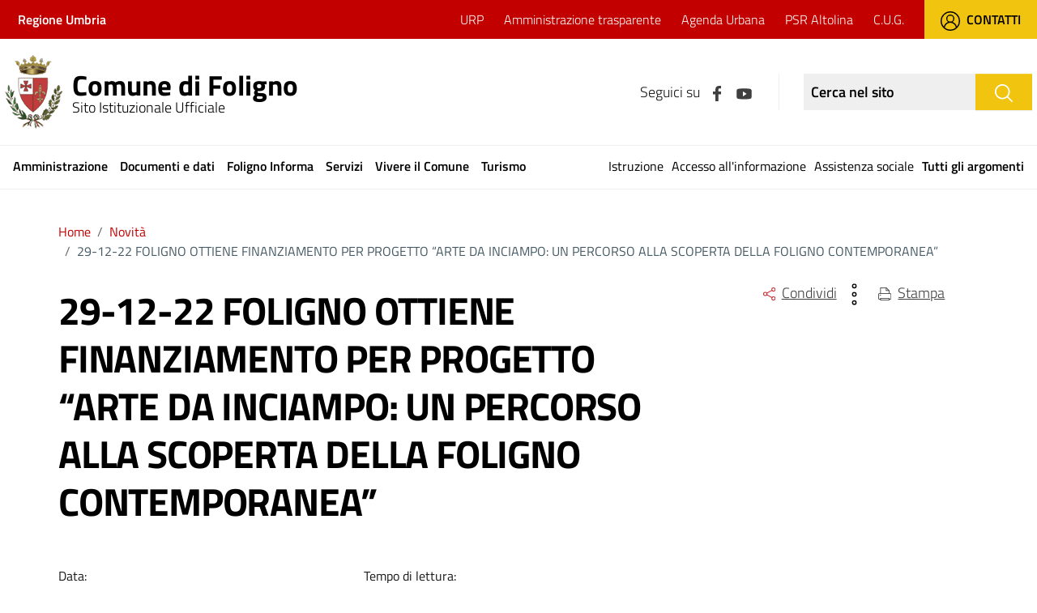

--- FILE ---
content_type: text/html; charset=UTF-8
request_url: https://www.comune.foligno.pg.it/novita/29-12-22-foligno-ottiene-finanziamento-per-progetto-arte-da-inciampo-un-percorso-alla-scoperta-della-foligno-contemporanea/
body_size: 14341
content:
<!DOCTYPE html>
<html lang="it-IT">
<head>
    	<!-- Matomo -->
	<script type="text/javascript">
	var _paq = window._paq = window._paq || [];
	/* tracker methods like "setCustomDimension" should be called before "trackPageView"
	*/
	_paq.push(['trackPageView']);
	_paq.push(['enableLinkTracking']);
	(function() {
	var u="https://ingestion.webanalytics.italia.it/";
	_paq.push(['setTrackerUrl', u+'matomo.php']);
	_paq.push(['setSiteId', 'K23z8Okq6X']);
	var d=document, g=d.createElement('script'), s=d.getElementsByTagName('script')[0];
	g.type='text/javascript'; g.async=true; g.src=u+'matomo.js';
	s.parentNode.insertBefore(g,s);
	})();
	</script>
	<!-- End Matomo Code -->	
    <meta charset="UTF-8">
    <meta name="viewport" content="width=device-width, initial-scale=1, shrink-to-fit=no">
    <link rel="profile" href="http://gmpg.org/xfn/11">
    <meta name='robots' content='index, follow, max-image-preview:large, max-snippet:-1, max-video-preview:-1' />

	<!-- This site is optimized with the Yoast SEO plugin v25.6 - https://yoast.com/wordpress/plugins/seo/ -->
	<title>29-12-22 FOLIGNO OTTIENE FINANZIAMENTO PER PROGETTO &quot;ARTE DA INCIAMPO: UN PERCORSO ALLA SCOPERTA DELLA FOLIGNO CONTEMPORANEA&quot; - Comune di Foligno</title>
	<link rel="canonical" href="https://www.comune.foligno.pg.it/novita/29-12-22-foligno-ottiene-finanziamento-per-progetto-arte-da-inciampo-un-percorso-alla-scoperta-della-foligno-contemporanea/" />
	<meta property="og:locale" content="it_IT" />
	<meta property="og:type" content="article" />
	<meta property="og:title" content="29-12-22 FOLIGNO OTTIENE FINANZIAMENTO PER PROGETTO &quot;ARTE DA INCIAMPO: UN PERCORSO ALLA SCOPERTA DELLA FOLIGNO CONTEMPORANEA&quot; - Comune di Foligno" />
	<meta property="og:url" content="https://www.comune.foligno.pg.it/novita/29-12-22-foligno-ottiene-finanziamento-per-progetto-arte-da-inciampo-un-percorso-alla-scoperta-della-foligno-contemporanea/" />
	<meta property="og:site_name" content="Comune di Foligno" />
	<meta property="article:modified_time" content="2023-04-05T06:56:32+00:00" />
	<meta name="twitter:card" content="summary_large_image" />
	<script type="application/ld+json" class="yoast-schema-graph">{"@context":"https://schema.org","@graph":[{"@type":"WebPage","@id":"https://www.comune.foligno.pg.it/novita/29-12-22-foligno-ottiene-finanziamento-per-progetto-arte-da-inciampo-un-percorso-alla-scoperta-della-foligno-contemporanea/","url":"https://www.comune.foligno.pg.it/novita/29-12-22-foligno-ottiene-finanziamento-per-progetto-arte-da-inciampo-un-percorso-alla-scoperta-della-foligno-contemporanea/","name":"29-12-22 FOLIGNO OTTIENE FINANZIAMENTO PER PROGETTO \"ARTE DA INCIAMPO: UN PERCORSO ALLA SCOPERTA DELLA FOLIGNO CONTEMPORANEA\" - Comune di Foligno","isPartOf":{"@id":"https://www.comune.foligno.pg.it/#website"},"datePublished":"2022-12-29T17:59:07+00:00","dateModified":"2023-04-05T06:56:32+00:00","breadcrumb":{"@id":"https://www.comune.foligno.pg.it/novita/29-12-22-foligno-ottiene-finanziamento-per-progetto-arte-da-inciampo-un-percorso-alla-scoperta-della-foligno-contemporanea/#breadcrumb"},"inLanguage":"it-IT","potentialAction":[{"@type":"ReadAction","target":["https://www.comune.foligno.pg.it/novita/29-12-22-foligno-ottiene-finanziamento-per-progetto-arte-da-inciampo-un-percorso-alla-scoperta-della-foligno-contemporanea/"]}]},{"@type":"BreadcrumbList","@id":"https://www.comune.foligno.pg.it/novita/29-12-22-foligno-ottiene-finanziamento-per-progetto-arte-da-inciampo-un-percorso-alla-scoperta-della-foligno-contemporanea/#breadcrumb","itemListElement":[{"@type":"ListItem","position":1,"name":"Home","item":"https://www.comune.foligno.pg.it/"},{"@type":"ListItem","position":2,"name":"29-12-22 FOLIGNO OTTIENE FINANZIAMENTO PER PROGETTO &#8220;ARTE DA INCIAMPO: UN PERCORSO ALLA SCOPERTA DELLA FOLIGNO CONTEMPORANEA&#8221;"}]},{"@type":"WebSite","@id":"https://www.comune.foligno.pg.it/#website","url":"https://www.comune.foligno.pg.it/","name":"Comune di Foligno","description":"","potentialAction":[{"@type":"SearchAction","target":{"@type":"EntryPoint","urlTemplate":"https://www.comune.foligno.pg.it/?s={search_term_string}"},"query-input":{"@type":"PropertyValueSpecification","valueRequired":true,"valueName":"search_term_string"}}],"inLanguage":"it-IT"}]}</script>
	<!-- / Yoast SEO plugin. -->


<link rel='dns-prefetch' href='//cdn.iubenda.com' />
<link rel="alternate" type="application/rss+xml" title="Comune di Foligno &raquo; Feed" href="https://www.comune.foligno.pg.it/feed/" />
<link rel="alternate" type="application/rss+xml" title="Comune di Foligno &raquo; Feed dei commenti" href="https://www.comune.foligno.pg.it/comments/feed/" />
<script type="text/javascript">
/* <![CDATA[ */
window._wpemojiSettings = {"baseUrl":"https:\/\/s.w.org\/images\/core\/emoji\/15.0.3\/72x72\/","ext":".png","svgUrl":"https:\/\/s.w.org\/images\/core\/emoji\/15.0.3\/svg\/","svgExt":".svg","source":{"concatemoji":"https:\/\/www.comune.foligno.pg.it\/wp-includes\/js\/wp-emoji-release.min.js?ver=6.6.4"}};
/*! This file is auto-generated */
!function(i,n){var o,s,e;function c(e){try{var t={supportTests:e,timestamp:(new Date).valueOf()};sessionStorage.setItem(o,JSON.stringify(t))}catch(e){}}function p(e,t,n){e.clearRect(0,0,e.canvas.width,e.canvas.height),e.fillText(t,0,0);var t=new Uint32Array(e.getImageData(0,0,e.canvas.width,e.canvas.height).data),r=(e.clearRect(0,0,e.canvas.width,e.canvas.height),e.fillText(n,0,0),new Uint32Array(e.getImageData(0,0,e.canvas.width,e.canvas.height).data));return t.every(function(e,t){return e===r[t]})}function u(e,t,n){switch(t){case"flag":return n(e,"\ud83c\udff3\ufe0f\u200d\u26a7\ufe0f","\ud83c\udff3\ufe0f\u200b\u26a7\ufe0f")?!1:!n(e,"\ud83c\uddfa\ud83c\uddf3","\ud83c\uddfa\u200b\ud83c\uddf3")&&!n(e,"\ud83c\udff4\udb40\udc67\udb40\udc62\udb40\udc65\udb40\udc6e\udb40\udc67\udb40\udc7f","\ud83c\udff4\u200b\udb40\udc67\u200b\udb40\udc62\u200b\udb40\udc65\u200b\udb40\udc6e\u200b\udb40\udc67\u200b\udb40\udc7f");case"emoji":return!n(e,"\ud83d\udc26\u200d\u2b1b","\ud83d\udc26\u200b\u2b1b")}return!1}function f(e,t,n){var r="undefined"!=typeof WorkerGlobalScope&&self instanceof WorkerGlobalScope?new OffscreenCanvas(300,150):i.createElement("canvas"),a=r.getContext("2d",{willReadFrequently:!0}),o=(a.textBaseline="top",a.font="600 32px Arial",{});return e.forEach(function(e){o[e]=t(a,e,n)}),o}function t(e){var t=i.createElement("script");t.src=e,t.defer=!0,i.head.appendChild(t)}"undefined"!=typeof Promise&&(o="wpEmojiSettingsSupports",s=["flag","emoji"],n.supports={everything:!0,everythingExceptFlag:!0},e=new Promise(function(e){i.addEventListener("DOMContentLoaded",e,{once:!0})}),new Promise(function(t){var n=function(){try{var e=JSON.parse(sessionStorage.getItem(o));if("object"==typeof e&&"number"==typeof e.timestamp&&(new Date).valueOf()<e.timestamp+604800&&"object"==typeof e.supportTests)return e.supportTests}catch(e){}return null}();if(!n){if("undefined"!=typeof Worker&&"undefined"!=typeof OffscreenCanvas&&"undefined"!=typeof URL&&URL.createObjectURL&&"undefined"!=typeof Blob)try{var e="postMessage("+f.toString()+"("+[JSON.stringify(s),u.toString(),p.toString()].join(",")+"));",r=new Blob([e],{type:"text/javascript"}),a=new Worker(URL.createObjectURL(r),{name:"wpTestEmojiSupports"});return void(a.onmessage=function(e){c(n=e.data),a.terminate(),t(n)})}catch(e){}c(n=f(s,u,p))}t(n)}).then(function(e){for(var t in e)n.supports[t]=e[t],n.supports.everything=n.supports.everything&&n.supports[t],"flag"!==t&&(n.supports.everythingExceptFlag=n.supports.everythingExceptFlag&&n.supports[t]);n.supports.everythingExceptFlag=n.supports.everythingExceptFlag&&!n.supports.flag,n.DOMReady=!1,n.readyCallback=function(){n.DOMReady=!0}}).then(function(){return e}).then(function(){var e;n.supports.everything||(n.readyCallback(),(e=n.source||{}).concatemoji?t(e.concatemoji):e.wpemoji&&e.twemoji&&(t(e.twemoji),t(e.wpemoji)))}))}((window,document),window._wpemojiSettings);
/* ]]> */
</script>
<link rel='stylesheet' id='wl-urp-style-css' href='https://www.comune.foligno.pg.it/wp-content/plugins/wl-urp/wl-urp-style.css?ver=1.0.0' type='text/css' media='all' />
<style id='wp-emoji-styles-inline-css' type='text/css'>

	img.wp-smiley, img.emoji {
		display: inline !important;
		border: none !important;
		box-shadow: none !important;
		height: 1em !important;
		width: 1em !important;
		margin: 0 0.07em !important;
		vertical-align: -0.1em !important;
		background: none !important;
		padding: 0 !important;
	}
</style>
<link rel='stylesheet' id='wp-block-library-css' href='https://www.comune.foligno.pg.it/wp-includes/css/dist/block-library/style.min.css?ver=6.6.4' type='text/css' media='all' />
<style id='classic-theme-styles-inline-css' type='text/css'>
/*! This file is auto-generated */
.wp-block-button__link{color:#fff;background-color:#32373c;border-radius:9999px;box-shadow:none;text-decoration:none;padding:calc(.667em + 2px) calc(1.333em + 2px);font-size:1.125em}.wp-block-file__button{background:#32373c;color:#fff;text-decoration:none}
</style>
<style id='global-styles-inline-css' type='text/css'>
:root{--wp--preset--aspect-ratio--square: 1;--wp--preset--aspect-ratio--4-3: 4/3;--wp--preset--aspect-ratio--3-4: 3/4;--wp--preset--aspect-ratio--3-2: 3/2;--wp--preset--aspect-ratio--2-3: 2/3;--wp--preset--aspect-ratio--16-9: 16/9;--wp--preset--aspect-ratio--9-16: 9/16;--wp--preset--color--black: #000000;--wp--preset--color--cyan-bluish-gray: #abb8c3;--wp--preset--color--white: #ffffff;--wp--preset--color--pale-pink: #f78da7;--wp--preset--color--vivid-red: #cf2e2e;--wp--preset--color--luminous-vivid-orange: #ff6900;--wp--preset--color--luminous-vivid-amber: #fcb900;--wp--preset--color--light-green-cyan: #7bdcb5;--wp--preset--color--vivid-green-cyan: #00d084;--wp--preset--color--pale-cyan-blue: #8ed1fc;--wp--preset--color--vivid-cyan-blue: #0693e3;--wp--preset--color--vivid-purple: #9b51e0;--wp--preset--gradient--vivid-cyan-blue-to-vivid-purple: linear-gradient(135deg,rgba(6,147,227,1) 0%,rgb(155,81,224) 100%);--wp--preset--gradient--light-green-cyan-to-vivid-green-cyan: linear-gradient(135deg,rgb(122,220,180) 0%,rgb(0,208,130) 100%);--wp--preset--gradient--luminous-vivid-amber-to-luminous-vivid-orange: linear-gradient(135deg,rgba(252,185,0,1) 0%,rgba(255,105,0,1) 100%);--wp--preset--gradient--luminous-vivid-orange-to-vivid-red: linear-gradient(135deg,rgba(255,105,0,1) 0%,rgb(207,46,46) 100%);--wp--preset--gradient--very-light-gray-to-cyan-bluish-gray: linear-gradient(135deg,rgb(238,238,238) 0%,rgb(169,184,195) 100%);--wp--preset--gradient--cool-to-warm-spectrum: linear-gradient(135deg,rgb(74,234,220) 0%,rgb(151,120,209) 20%,rgb(207,42,186) 40%,rgb(238,44,130) 60%,rgb(251,105,98) 80%,rgb(254,248,76) 100%);--wp--preset--gradient--blush-light-purple: linear-gradient(135deg,rgb(255,206,236) 0%,rgb(152,150,240) 100%);--wp--preset--gradient--blush-bordeaux: linear-gradient(135deg,rgb(254,205,165) 0%,rgb(254,45,45) 50%,rgb(107,0,62) 100%);--wp--preset--gradient--luminous-dusk: linear-gradient(135deg,rgb(255,203,112) 0%,rgb(199,81,192) 50%,rgb(65,88,208) 100%);--wp--preset--gradient--pale-ocean: linear-gradient(135deg,rgb(255,245,203) 0%,rgb(182,227,212) 50%,rgb(51,167,181) 100%);--wp--preset--gradient--electric-grass: linear-gradient(135deg,rgb(202,248,128) 0%,rgb(113,206,126) 100%);--wp--preset--gradient--midnight: linear-gradient(135deg,rgb(2,3,129) 0%,rgb(40,116,252) 100%);--wp--preset--font-size--small: 13px;--wp--preset--font-size--medium: 20px;--wp--preset--font-size--large: 36px;--wp--preset--font-size--x-large: 42px;--wp--preset--spacing--20: 0.44rem;--wp--preset--spacing--30: 0.67rem;--wp--preset--spacing--40: 1rem;--wp--preset--spacing--50: 1.5rem;--wp--preset--spacing--60: 2.25rem;--wp--preset--spacing--70: 3.38rem;--wp--preset--spacing--80: 5.06rem;--wp--preset--shadow--natural: 6px 6px 9px rgba(0, 0, 0, 0.2);--wp--preset--shadow--deep: 12px 12px 50px rgba(0, 0, 0, 0.4);--wp--preset--shadow--sharp: 6px 6px 0px rgba(0, 0, 0, 0.2);--wp--preset--shadow--outlined: 6px 6px 0px -3px rgba(255, 255, 255, 1), 6px 6px rgba(0, 0, 0, 1);--wp--preset--shadow--crisp: 6px 6px 0px rgba(0, 0, 0, 1);}:where(.is-layout-flex){gap: 0.5em;}:where(.is-layout-grid){gap: 0.5em;}body .is-layout-flex{display: flex;}.is-layout-flex{flex-wrap: wrap;align-items: center;}.is-layout-flex > :is(*, div){margin: 0;}body .is-layout-grid{display: grid;}.is-layout-grid > :is(*, div){margin: 0;}:where(.wp-block-columns.is-layout-flex){gap: 2em;}:where(.wp-block-columns.is-layout-grid){gap: 2em;}:where(.wp-block-post-template.is-layout-flex){gap: 1.25em;}:where(.wp-block-post-template.is-layout-grid){gap: 1.25em;}.has-black-color{color: var(--wp--preset--color--black) !important;}.has-cyan-bluish-gray-color{color: var(--wp--preset--color--cyan-bluish-gray) !important;}.has-white-color{color: var(--wp--preset--color--white) !important;}.has-pale-pink-color{color: var(--wp--preset--color--pale-pink) !important;}.has-vivid-red-color{color: var(--wp--preset--color--vivid-red) !important;}.has-luminous-vivid-orange-color{color: var(--wp--preset--color--luminous-vivid-orange) !important;}.has-luminous-vivid-amber-color{color: var(--wp--preset--color--luminous-vivid-amber) !important;}.has-light-green-cyan-color{color: var(--wp--preset--color--light-green-cyan) !important;}.has-vivid-green-cyan-color{color: var(--wp--preset--color--vivid-green-cyan) !important;}.has-pale-cyan-blue-color{color: var(--wp--preset--color--pale-cyan-blue) !important;}.has-vivid-cyan-blue-color{color: var(--wp--preset--color--vivid-cyan-blue) !important;}.has-vivid-purple-color{color: var(--wp--preset--color--vivid-purple) !important;}.has-black-background-color{background-color: var(--wp--preset--color--black) !important;}.has-cyan-bluish-gray-background-color{background-color: var(--wp--preset--color--cyan-bluish-gray) !important;}.has-white-background-color{background-color: var(--wp--preset--color--white) !important;}.has-pale-pink-background-color{background-color: var(--wp--preset--color--pale-pink) !important;}.has-vivid-red-background-color{background-color: var(--wp--preset--color--vivid-red) !important;}.has-luminous-vivid-orange-background-color{background-color: var(--wp--preset--color--luminous-vivid-orange) !important;}.has-luminous-vivid-amber-background-color{background-color: var(--wp--preset--color--luminous-vivid-amber) !important;}.has-light-green-cyan-background-color{background-color: var(--wp--preset--color--light-green-cyan) !important;}.has-vivid-green-cyan-background-color{background-color: var(--wp--preset--color--vivid-green-cyan) !important;}.has-pale-cyan-blue-background-color{background-color: var(--wp--preset--color--pale-cyan-blue) !important;}.has-vivid-cyan-blue-background-color{background-color: var(--wp--preset--color--vivid-cyan-blue) !important;}.has-vivid-purple-background-color{background-color: var(--wp--preset--color--vivid-purple) !important;}.has-black-border-color{border-color: var(--wp--preset--color--black) !important;}.has-cyan-bluish-gray-border-color{border-color: var(--wp--preset--color--cyan-bluish-gray) !important;}.has-white-border-color{border-color: var(--wp--preset--color--white) !important;}.has-pale-pink-border-color{border-color: var(--wp--preset--color--pale-pink) !important;}.has-vivid-red-border-color{border-color: var(--wp--preset--color--vivid-red) !important;}.has-luminous-vivid-orange-border-color{border-color: var(--wp--preset--color--luminous-vivid-orange) !important;}.has-luminous-vivid-amber-border-color{border-color: var(--wp--preset--color--luminous-vivid-amber) !important;}.has-light-green-cyan-border-color{border-color: var(--wp--preset--color--light-green-cyan) !important;}.has-vivid-green-cyan-border-color{border-color: var(--wp--preset--color--vivid-green-cyan) !important;}.has-pale-cyan-blue-border-color{border-color: var(--wp--preset--color--pale-cyan-blue) !important;}.has-vivid-cyan-blue-border-color{border-color: var(--wp--preset--color--vivid-cyan-blue) !important;}.has-vivid-purple-border-color{border-color: var(--wp--preset--color--vivid-purple) !important;}.has-vivid-cyan-blue-to-vivid-purple-gradient-background{background: var(--wp--preset--gradient--vivid-cyan-blue-to-vivid-purple) !important;}.has-light-green-cyan-to-vivid-green-cyan-gradient-background{background: var(--wp--preset--gradient--light-green-cyan-to-vivid-green-cyan) !important;}.has-luminous-vivid-amber-to-luminous-vivid-orange-gradient-background{background: var(--wp--preset--gradient--luminous-vivid-amber-to-luminous-vivid-orange) !important;}.has-luminous-vivid-orange-to-vivid-red-gradient-background{background: var(--wp--preset--gradient--luminous-vivid-orange-to-vivid-red) !important;}.has-very-light-gray-to-cyan-bluish-gray-gradient-background{background: var(--wp--preset--gradient--very-light-gray-to-cyan-bluish-gray) !important;}.has-cool-to-warm-spectrum-gradient-background{background: var(--wp--preset--gradient--cool-to-warm-spectrum) !important;}.has-blush-light-purple-gradient-background{background: var(--wp--preset--gradient--blush-light-purple) !important;}.has-blush-bordeaux-gradient-background{background: var(--wp--preset--gradient--blush-bordeaux) !important;}.has-luminous-dusk-gradient-background{background: var(--wp--preset--gradient--luminous-dusk) !important;}.has-pale-ocean-gradient-background{background: var(--wp--preset--gradient--pale-ocean) !important;}.has-electric-grass-gradient-background{background: var(--wp--preset--gradient--electric-grass) !important;}.has-midnight-gradient-background{background: var(--wp--preset--gradient--midnight) !important;}.has-small-font-size{font-size: var(--wp--preset--font-size--small) !important;}.has-medium-font-size{font-size: var(--wp--preset--font-size--medium) !important;}.has-large-font-size{font-size: var(--wp--preset--font-size--large) !important;}.has-x-large-font-size{font-size: var(--wp--preset--font-size--x-large) !important;}
:where(.wp-block-post-template.is-layout-flex){gap: 1.25em;}:where(.wp-block-post-template.is-layout-grid){gap: 1.25em;}
:where(.wp-block-columns.is-layout-flex){gap: 2em;}:where(.wp-block-columns.is-layout-grid){gap: 2em;}
:root :where(.wp-block-pullquote){font-size: 1.5em;line-height: 1.6;}
</style>
<link rel='stylesheet' id='contact-form-7-css' href='https://www.comune.foligno.pg.it/wp-content/plugins/contact-form-7/includes/css/styles.css?ver=6.0.6' type='text/css' media='all' />
<link rel='stylesheet' id='parent-style-css' href='https://www.comune.foligno.pg.it/wp-content/themes/design-comuni-wordpress-theme-main/style.css?ver=6.6.4' type='text/css' media='all' />
<link rel='stylesheet' id='child-style-css' href='https://www.comune.foligno.pg.it/wp-content/themes/design-comuni-wordpress-theme-main/style.css?ver=6.6.4' type='text/css' media='all' />
<link rel='stylesheet' id='dci-wp-style-css' href='https://www.comune.foligno.pg.it/wp-content/themes/design-comuni-wordpress-theme-main/style.css?ver=6.6.4' type='text/css' media='all' />
<link rel='stylesheet' id='dci-font-css' href='https://www.comune.foligno.pg.it/wp-content/themes/design-comuni-wordpress-theme-main/assets/css/fonts.css?ver=6.6.4' type='text/css' media='all' />
<link rel='stylesheet' id='dci-boostrap-italia-min-css' href='https://www.comune.foligno.pg.it/wp-content/themes/design-comuni-wordpress-theme-main/assets/css/bootstrap-italia.min.css?ver=6.6.4' type='text/css' media='all' />
<link rel='stylesheet' id='dci-comuni-css' href='https://www.comune.foligno.pg.it/wp-content/themes/design-comuni-wordpress-theme-main/assets/css/comuni.css?ver=6.6.4' type='text/css' media='all' />
<link rel='stylesheet' id='dci-print-style-css' href='https://www.comune.foligno.pg.it/wp-content/themes/design-comuni-wordpress-theme-main/print.css?ver=20190912' type='text/css' media='print' />
<script type="text/javascript" src="https://www.comune.foligno.pg.it/wp-content/plugins/wl-urp/wl-urp-scripts.js?ver=1.0.0" id="wl-urp-scripts-js"></script>

<script  type="text/javascript" class=" _iub_cs_skip" type="text/javascript" id="iubenda-head-inline-scripts-0">
/* <![CDATA[ */

var _iub = _iub || [];
_iub.csConfiguration = {"countryDetection":true,"enableLgpd":true,"enableUspr":true,"perPurposeConsent":true,"siteId":1314412,"cookiePolicyId":99272014,"lang":"it","cookiePolicyUrl":"https://www.comune.foligno.pg.it/cookie-policy/","privacyPolicyUrl":"https://www.comune.foligno.pg.it/privacy-policy/","privacyPolicyNoticeAtCollectionUrl":"https://www.comune.foligno.pg.it/cookie-policy/", "banner":{ "acceptButtonColor":"#C30000","acceptButtonDisplay":true,"backgroundColor":"#FFFFFF","closeButtonRejects":true,"customizeButtonColor":"#898686","customizeButtonDisplay":true,"explicitWithdrawal":true,"listPurposes":true,"position":"float-bottom-right","rejectButtonColor":"#C30000","rejectButtonDisplay":true,"textColor":"#2A2A2A" }};
/* ]]> */
</script>
<script  type="text/javascript" class=" _iub_cs_skip" type="text/javascript" src="//cdn.iubenda.com/cs/gpp/stub.js?ver=3.12.5" id="iubenda-head-scripts-0-js"></script>
<script  type="text/javascript" charset="UTF-8" async="" class=" _iub_cs_skip" type="text/javascript" src="//cdn.iubenda.com/cs/iubenda_cs.js?ver=3.12.5" id="iubenda-head-scripts-1-js"></script>
<script type="text/javascript" src="https://www.comune.foligno.pg.it/wp-content/themes/design-comuni-wordpress-theme-main/assets/js/modernizr.custom.js?ver=6.6.4" id="dci-modernizr-js"></script>
<link rel="https://api.w.org/" href="https://www.comune.foligno.pg.it/wp-json/" /><link rel="EditURI" type="application/rsd+xml" title="RSD" href="https://www.comune.foligno.pg.it/xmlrpc.php?rsd" />
<meta name="generator" content="WordPress 6.6.4" />
<link rel='shortlink' href='https://www.comune.foligno.pg.it/?p=14076' />
<link rel="alternate" title="oEmbed (JSON)" type="application/json+oembed" href="https://www.comune.foligno.pg.it/wp-json/oembed/1.0/embed?url=https%3A%2F%2Fwww.comune.foligno.pg.it%2Fnovita%2F29-12-22-foligno-ottiene-finanziamento-per-progetto-arte-da-inciampo-un-percorso-alla-scoperta-della-foligno-contemporanea%2F" />
<link rel="alternate" title="oEmbed (XML)" type="text/xml+oembed" href="https://www.comune.foligno.pg.it/wp-json/oembed/1.0/embed?url=https%3A%2F%2Fwww.comune.foligno.pg.it%2Fnovita%2F29-12-22-foligno-ottiene-finanziamento-per-progetto-arte-da-inciampo-un-percorso-alla-scoperta-della-foligno-contemporanea%2F&#038;format=xml" />
<link rel="icon" href="https://www.comune.foligno.pg.it/wp-content/uploads/2023/05/cropped-logocomunefoligno-32x32.png" sizes="32x32" />
<link rel="icon" href="https://www.comune.foligno.pg.it/wp-content/uploads/2023/05/cropped-logocomunefoligno-192x192.png" sizes="192x192" />
<link rel="apple-touch-icon" href="https://www.comune.foligno.pg.it/wp-content/uploads/2023/05/cropped-logocomunefoligno-180x180.png" />
<meta name="msapplication-TileImage" content="https://www.comune.foligno.pg.it/wp-content/uploads/2023/05/cropped-logocomunefoligno-270x270.png" />

    <script src="https://ajax.googleapis.com/ajax/libs/jquery/3.6.0/jquery.min.js"></script>
    <link rel="stylesheet" href="https://www.comune.foligno.pg.it/wp-content/themes/design-comuni-wordpress-theme-main/Static/css/bootstrap-italia.min.css">
    <link href="https://www.comune.foligno.pg.it/wp-content/themes/design-comuni-wordpress-theme-main/Static/css/custom-sito.css" rel="stylesheet" type="text/css">		
    <link href="https://www.comune.foligno.pg.it/wp-content/themes/design-comuni-wordpress-theme-main/Static/css/custom-print.css" rel="stylesheet" type="text/css">
    <link href="https://www.comune.foligno.pg.it/wp-content/themes/design-comuni-wordpress-theme-main/style-dev.css" rel="stylesheet" type="text/css">
    
    <script src="https://maps.googleapis.com/maps/api/js?key=AIzaSyCp_hri-OmMoHB5VuTL8muWmSnpsTh-ylc"></script>
    <script src="https://www.comune.foligno.pg.it/wp-content/themes/design-comuni-wordpress-theme-main/Static/js/map-icons.min.js"></script>
    <link href="https://www.comune.foligno.pg.it/wp-content/themes/design-comuni-wordpress-theme-main/Static/css/map-icons.min.css" rel="stylesheet" type="text/css">

    

    <!--<link rel="preconnect" href="https://fonts.googleapis.com">
    <link rel="preconnect" href="https://fonts.gstatic.com" crossorigin>
    <link href="https://fonts.googleapis.com/css2?family=Lora:ital,wght@0,400;0,700;1,400;1,700&family=Roboto+Mono:ital@0;1&family=Titillium+Web:ital,wght@0,300;0,400;0,600;0,700;1,300;1,400;1,600;1,700&display=swap" rel="stylesheet">-->
</head>

<body class="notizia-template-default single single-notizia postid-14076" >
<div id="page-content">
  <!--#HEADER-->
  <header id="header" aria-label="Header">
    <div class="header-top">
      <div class="container-fluid">
        <div class="row">
          <div class="col-12">
            <div class="d-flex flex-row align-items-center">
                <div class="intestazione"><a href="https://www.regione.umbria.it/home" title="Regione Umbria" target="_blank">Regione Umbria</a></div>
                <div class="ml-auto d-flex flex-row align-items-center">
                  <div class="menu-top">
                    <nav class="custom-navbar-toggler hidden"></nav>
                    <nav>
                      <ul class="nav">
                        <li class="nav-item"><a class="nav-link" href="/servizio/ufficio-relazioni-con-il-pubblico-u-r-p/" title="URP">URP</a></li><li class="nav-item"><a class="nav-link" href="https://www.comune.foligno.pg.it/amministrazione-trasparente/" title="Amministrazione trasparente">Amministrazione trasparente</a></li><li class="nav-item"><a class="nav-link" href="https://www.comune.foligno.pg.it/agenda-urbana/" title="Agenda Urbana">Agenda Urbana</a></li><li class="nav-item"><a class="nav-link" href="https://www.comune.foligno.pg.it/parco-dellaltolina/" title="PSR Altolina">PSR Altolina</a></li><li class="nav-item"><a class="nav-link" href="https://www.comune.foligno.pg.it/c-u-g/" title="C.U.G.">C.U.G.</a></li>                      </ul>
                    </nav>
                  </div>
                  <div class="btn-top"><a href="/contatti/" title="Contatti"><img class="mr-2" src="https://www.comune.foligno.pg.it/wp-content/themes/design-comuni-wordpress-theme-main/Static/img/icon-user.svg" alt="Contatti">Contatti</a></div>
                </div>            
              </div>            
          </div>
        </div>
      </div>
    </div>
     <div class="header-top-mobile">
      <div class="container-fluid">
        <div class="row">
          <div class="col-12">
            <div class="d-flex flex-row align-items-center">
                <div class="intestazione"><a href="https://www.regione.umbria.it/home" title="Regione Umbria" target="_blank">Regione Umbria</a></div>
                <div class="ml-auto">
                  <div class="btn-top-mobile" aria-label="Cerca nel sito">
                    <a href="/contatti/" title="Cerca nel sito">
                        <img src="https://www.comune.foligno.pg.it/wp-content/themes/design-comuni-wordpress-theme-main/Static/img/icon-user-w.svg" alt="search">
                    </a>
                  </div>
                </div>            
              </div>            
          </div>
        </div>
      </div>
    </div>
    <div class="header">
      <div class="container-fluid">
        <div class="row">
          <div class="col-12">
            <div class="d-flex flex-row align-items-center">
              
              <div class="btn-menu" aria-label="MENU"><a href="javascript:void(0);" onclick="openMenuMobile();" title="Apri il menu"><img class="mb-1" src="https://www.comune.foligno.pg.it/wp-content/themes/design-comuni-wordpress-theme-main/Static/img/menu.svg" alt="Menu"></a></div>
              <div class="logo-icona"><a href="https://www.comune.foligno.pg.it" title="Vai all'home page"><img src="https://www.comune.foligno.pg.it/wp-content/uploads/2022/03/logo.png" alt="Logo"></a></div>
              <div class="logo"><a href="https://www.comune.foligno.pg.it" title="Vai all'home page"><span class="logo-testo d-block">Comune di Foligno</span><span>Sito Istituzionale Ufficiale</span></a></div>
              <div class="ml-auto d-flex flex-row justify-content-center">
                                        <div class="box-social">
                      <span>Seguici su</span>
                                            <a href="https://www.facebook.com/comunediFoligno/" title="Facebook"><img src="https://www.comune.foligno.pg.it/wp-content/themes/design-comuni-wordpress-theme-main/Static/img/icon-facebook.svg" alt="Facebook"></a>
                                                                                                              <a href="https://www.youtube.com/channel/UCaHY0YvzStj_VGZuBWctLyg?app=desktop&cbrd=1" title="Youtube"><img src="https://www.comune.foligno.pg.it/wp-content/themes/design-comuni-wordpress-theme-main/Static/img/icon-youtube.svg" alt="youtube" height="25"></a>
                                                                </div>
                                        <form action="/ricerca/" method="GET">
                      <div class="box-ricerca d-flex flex-row justify-content-center">
                        <input class="form-control" type="text" name="cerca" placeholder="Cerca nel sito" aria-label="Ricerca nel sito" required>
                        <button class="btn btn-secondary" type="submit" aria-label="Cerca"><img src="https://www.comune.foligno.pg.it/wp-content/themes/design-comuni-wordpress-theme-main/Static/img/icon-search.svg" alt="search"></button>
                      </div>
                    </form>
                    <div class="btn-ricerca-mobile hidden-xl-up" aria-label="Cerca nel sito">
                        <a href="javascript:void(0);" onclick="openSearch();" title="Cerca nel sito"><img src="https://www.comune.foligno.pg.it/wp-content/themes/design-comuni-wordpress-theme-main/Static/img/icon-search-load.svg" alt="search"></a>
                    </div>
              </div>
            </div>
          </div>
        </div>
      </div>
    </div>
    <div id="menup" class="header-bottom d-flex flex-row justify-content-center menu-fixed">
      <nav>
        <ul class="nav">
        <li class="nav-item"><a class="nav-link" href="https://www.comune.foligno.pg.it/amministrazione/" title="Amministrazione">Amministrazione</a></li><li class="nav-item"><a class="nav-link" href="https://www.comune.foligno.pg.it/documenti-e-dati/" title="Documenti e dati">Documenti e dati</a></li><li class="nav-item"><a class="nav-link" href="https://www.comune.foligno.pg.it/novita/" title="Foligno Informa">Foligno Informa</a></li><li class="nav-item"><a class="nav-link" href="https://www.comune.foligno.pg.it/servizi/" title="Servizi">Servizi</a></li><li class="nav-item"><a class="nav-link" href="https://www.comune.foligno.pg.it/vivere-il-comune/" title="Vivere il Comune">Vivere il Comune</a></li><li class="nav-item"><a class="nav-link" href="https://www.comune.foligno.pg.it/turismo/" title="Turismo">Turismo</a></li>        </ul>
      </nav>
      <div class="ml-auto menu-argomenti">
        <nav>
          <ul class="nav">
            <li class="nav-item"><a class="nav-link" href="https://www.comune.foligno.pg.it/argomento/istruzione/" title="Istruzione">Istruzione</a></li><li class="nav-item"><a class="nav-link" href="https://www.comune.foligno.pg.it/argomento/accesso-allinformazione/" title="Accesso all'informazione">Accesso all'informazione</a></li><li class="nav-item"><a class="nav-link" href="https://www.comune.foligno.pg.it/argomento/assistenza-sociale/" title="Assistenza sociale">Assistenza sociale</a></li><li class="nav-item"><a class="nav-link" href="/argomenti/" title="Istruzione">Tutti gli argomenti</a></li>            </ul>
        </nav>
      </div>
    </div>
  </header>

  <!-- MAIN -->
<main id="main_container" aria-label="Contenuto">

    <main>
                    <div class="container" id="main-container">
                <div class="row">
                    <div class="col px-lg-4">
                        
<div class="cmp-breadcrumbs " role="navigation">
  <nav class="breadcrumb-container" ><ol class="breadcrumb p-0" data-element="breadcrumb" itemscope itemtype="http://schema.org/BreadcrumbList"><meta name="numberOfItems" content="3" /><meta name="itemListOrder" content="Ascending" /><li itemprop="itemListElement" itemscope itemtype="http://schema.org/ListItem" class="breadcrumb-item trail-begin"><a href="https://www.comune.foligno.pg.it/" rel="home" itemprop="item"><span itemprop="name">Home</span></a><meta itemprop="position" content="1" /></li><li itemprop="itemListElement" itemscope itemtype="http://schema.org/ListItem" class="breadcrumb-item"><span class="separator">/</span><a href='https://www.comune.foligno.pg.it/novita' itemprop='item'><span itemprop="name">Novità</span></a><meta itemprop="position" content="2" /></li><li itemprop="itemListElement" itemscope itemtype="http://schema.org/ListItem" class="breadcrumb-item active"><span class="separator">/</span><span itemprop="item"><span itemprop="name">29-12-22 FOLIGNO OTTIENE FINANZIAMENTO PER PROGETTO &#8220;ARTE DA INCIAMPO: UN PERCORSO ALLA SCOPERTA DELLA FOLIGNO CONTEMPORANEA&#8221;</span></span><meta itemprop="position" content="3" /></li></ol></nav></div>                    </div>
                </div>
                <div class="row">
                    <div class="col-lg-8 px-lg-4 py-lg-2">
                        <h1>29-12-22 FOLIGNO OTTIENE FINANZIAMENTO PER PROGETTO &#8220;ARTE DA INCIAMPO: UN PERCORSO ALLA SCOPERTA DELLA FOLIGNO CONTEMPORANEA&#8221;</h1>
                        <h2 class="visually-hidden">Dettagli della notizia</h2>
                        <p>
                                                    </p>
                        <div class="row mt-5 mb-4">
                            <div class="col-6">
                                <small>Data:</small>
                                <p class="fw-semibold font-monospace">
                                    29 Dicembre 2022                                </p>
                            </div>
                            <div class="col-6">
                                <small>Tempo di lettura:</small>
                                <p class="fw-semibold" id="readingTime"></p>
                            </div>
                        </div>
                    </div>
                    <div class="col-lg-3 offset-lg-1">
                        
<div class="dropdown-azioni">
            <div class="dropdown d-inline">
                <a href="#" title="Menu Condividi" id="shareActions" data-toggle="dropdown" aria-haspopup="true" aria-expanded="false" class="dropdown-toggle"><img class="icon mr-2" src="https://www.comune.foligno.pg.it/wp-content/themes/design-comuni-wordpress-theme-main/Static/img/icon-share.svg" alt="condividi">Condividi</a>	
                <div class="dropdown-menu shadow-lg" aria-labelledby="shareActions">
                    <div class="link-list-wrapper">
                        <ul class="link-list">
                            <li><a href="" class="list-item left-icon" title="Condividi su: Facebook"><img class="icon mr-2" src="https://www.comune.foligno.pg.it/wp-content/themes/design-comuni-wordpress-theme-main/Static/img/icon-facebook.svg" alt="condividi">Facebook</a></li>
                            <li><a href="" class="list-item left-icon" title="Condividi su: Linkedin"><img class="icon mr-2" src="https://www.comune.foligno.pg.it/wp-content/themes/design-comuni-wordpress-theme-main/Static/img/icon-linkedin.svg" alt="condividi">Linkedin</a></li>
                            <li><a href="" class="list-item left-icon" title="Condividi su: Twitter"><img class="icon mr-2" src="https://www.comune.foligno.pg.it/wp-content/themes/design-comuni-wordpress-theme-main/Static/img/icon-twitter.svg" alt="condividi">Twitter</a></li>
                        </ul>
                    </div>
                </div>
            </div>
            <img class="icon mr-2" alt="azioni" src="https://www.comune.foligno.pg.it/wp-content/themes/design-comuni-wordpress-theme-main/Static/img/it-more-items.svg">
            <div class="dropdown d-inline">
                <a href="#" onclick="window.print();return false;" class="dropdown-toggle icon-print" title="Scarica il contenuto"><img class="icon mr-2" src="https://www.comune.foligno.pg.it/wp-content/themes/design-comuni-wordpress-theme-main/Static/img/icon-menu-print.svg" alt="condividi">Stampa</a>
            </div>
        </div>                    </div>
                </div>
            </div>
                        <div class="container">
                <div class="row border-top row-column-border row-column-menu-left border-light">
                    <aside class="col-lg-4">
                        <div class="d-none d-lg-block sticky-wrapper navbar-wrapper">
                            <nav class="navbar it-navscroll-wrapper it-top-navscroll navbar-expand-lg">
                            <button
                                class="custom-navbar-toggler"
                                type="button"
                                aria-controls="navbarNav"
                                aria-expanded="false"
                                data-bs-target="#navbarNav"
                            >
                                <span class="it-list"></span>Indice della pagina
                            </button>
                            <div class="navbar-collapsable" id="navbarNav">
                                <div class="overlay"></div>
                                <div class="close-div visually-hidden">
                                <button class="btn close-menu" type="button">
                                    <span class="it-close"></span>Chiudi
                                </button>
                                </div>
                                <a class="it-back-button" href="#"
                                ><svg class="icon icon-sm icon-primary align-top">
                                    <use
                                    xlink:href="#it-chevron-left"
                                    ></use>
                                </svg>
                                <span>Torna indietro</span></a
                                >
                                <div class="menu-wrapper">
                                <div class="link-list-wrapper menu-link-list">
                                    <h3 class="no_toc border-light">Indice della pagina</h3>
                                    <ul class="link-list">
                                    <li class="nav-item active">
                                        <a class="nav-link active" href="#descrizione"><span>Descrizione</span></a
                                        >
                                    </li>
                                                                                                                                                <li class="nav-item">
                                        <a class="nav-link" href="#ulteriori-informazioni"><span>Ulteriori informazioni</span></a>
                                    </li>
                                    </ul>
                                </div>
                                </div>
                            </div>
                            </nav>
                        </div>
                    </aside>
                    <section class="col-lg-8 it-page-sections-container border-light">
                                        <article id="descrizione" class="it-page-section anchor-offset">
                        <h4>Descrizione</h4>
                        <div class="richtext-wrapper lora">
                                                        <div style="text-align: justify;">Foligno è fra i 51 comuni premiati dal fondo del Ministero degli Interni per il sostegno alle piccole e medie città d’arte. Il Ministero degli Interni, nei giorni scorsi, ha pubblicato la graduatoria del bando “sostegno delle piccole e medie città d’arte e dei borghi particolarmente colpiti dalla diminuzione dei flussi turistici dovuta all’epidemia di Covid-19 per progetti contenenti misure per la promozione ed il rilancio del patrimonio artistico”: il Comune di Foligno vi ha partecipato ottenendo 192mila euro col progetto “Arte da inciampo: un percorso alla scoperta della Foligno contemporanea”.</div>
<div style="text-align: justify;">Sono stati 259 i Comuni ammessi a partecipare alla selezione, 170 i progetti presentati e solamente 51 di questi ammessi a finanziamento, tra cui, in Umbria,  Foligno ed Assisi.</div>
<div style="text-align: justify;">Un lavoro che ha visto impegnati congiuntamente gli uffici degli assessorati della cultura e del turismo e che punta alla valorizzazione del patrimonio di arte contemporanea della città di Foligno come ulteriore arricchimento della visita alle mete consuete, creando attrattività e conoscenza, connettendo i beni tra loro con l’idea base di “Arte da Inciampo”: percorsi liberi, innovativi, sostenibili ed inclusivi.</div>
<div style="text-align: justify;">Il progetto che si snoda tra il Monumento alla memoria di San Francesco di Pietro Battoni, la fontana in memoria dei Caduti e l’Ercole di Ivan Theimer, la Divina matrice di Sauro Cardinali, il Ciac (Centro italiano di arte contemporanea), la Calamita cosmica di Gino De Dominicis, la chiesa di San Paolo di Fuksas, le case in stile liberty nella zona della stazione e la novità della “Mostra Impossibile“, all’interno degli spazi a piano terra di Palazzo Candiotti, per l’esposizione dei palii della Giostra della Quintana, si pone l’obiettivo di posizionare Foligno nel contesto regionale, nazionale e internazionale, come meta turistica in cui vivere un’esperienza di qualità all’insegna della cultura e dell’arte, anche in versione digitale e avvenieristica. Tra le azioni previste, la promozione della conoscenza del patrimonio artistico migliorandone la visibilità attraverso una pavimentazione dedicata con funzione di richiamo e una illuminazione artistica, il miglioramento della fruizione del patrimonio artistico, ampliandone l’accessibilità a tutte e le categorie di utenti in modo sostenibile e inclusivo, la realizzazione della “Mostra impossibile” &#8211; “Palii d’Autore” e numerose iniziative di promozione, comunicazione e marketing anche digitale.</div>
<div style="text-align: justify;">“Un progetto che si pone l’obiettivo di consolidare l’identità di Foligno anche come città d’arte contemporanea – hanno dichiarato gli assessori Michela Giuliani e Decio Barili &#8211; un ricco patrimonio culturale di opere d’arte disseminato nel cuore della città che merita di essere valorizzato ed essere promosso come una straordinaria attrattiva turistica. Un sentito ringraziamento al sindaco Stefano Zuccarini per la fiducia accordata e per aver sostenuto il progetto grazie al quale finalmente anche l’anima contemporanea della città di Foligno sarà inserita all’interno del circuito culturale e turistico cittadino grazie ad interventi mirati che punteranno a diffondere e promuovere culturalmente e turisticamente il  ricco patrimonio di opere d’arte contemporanea presenti in città”.</div>
<div style="text-align: justify;"><strong>cr </strong> (ppinciampo)</div>
                        </div>
                    </article>
                                                                                                                        <article
                        id="ulteriori-informazioni"
                        class="it-page-section anchor-offset mt-5"
                    >
                        <h4 class="mb-3">Ulteriori informazioni</h4>
                    </article>
                    
<article id="ultimo-aggiornamento" class="it-page-section anchor-offset mt-5">
    <h5 class="font-serif">Ultimo aggiornamento</h5>
    <p class="h6"><strong>05/04/2023, 06:56</strong></p>
    <!-- <small><a href="#">Consulta versioni precedenti</a></small> -->
</article>                    </section>
                </div>
            </div>


            </main>
    <script>
        const descText = document.querySelector('#descrizione')?.innerText;
        const wordsNumber = descText.split(' ').length

        document.querySelector('#readingTime').innerHTML = `${Math.ceil(wordsNumber / 200)} min`;
    </script>
                <footer id="footer" aria-label="footer">
                    <div class="footer">
                        <div class="container">
                            <div class="row">
                                <div class="col-12">
                                    <div class="logo"><span class="logo-testo d-block">Comune di Foligno</span><span>Sito Istituzionale</span></div>
                                </div>
                            </div>
                            <div class="row">
                                <div class="col-12 col-md-6 col-lg-3 hidden-md-down">
                                    <div class="box-menu mb-4 mb-md-5">
                                        <h6><img class="mr-2" src="https://www.comune.foligno.pg.it/wp-content/themes/design-comuni-wordpress-theme-main/Static/img/icon-istituzioni-loud.svg">ISTITUZIONI</h6>
                                        <ul class="nav flex-column">
                                            <li class="nav-item"><a class="nav-link" href="https://www.comune.foligno.pg.it/amministrazione/organi-di-governo/il-sindaco/" title="Il Sindaco">Il Sindaco</a></li><li class="nav-item"><a class="nav-link" href="https://www.comune.foligno.pg.it/amministrazione/organi-di-governo/giunta/" title="Giunta">Giunta</a></li><li class="nav-item"><a class="nav-link" href="https://www.comune.foligno.pg.it/amministrazione/organi-di-governo/consiglio/" title="Consiglio">Consiglio</a></li>          
                                        </ul>
                                        <a class="read-more mt-2" href="/amministrazione/" title="Continua"><span class="text">VEDI TUTTI</span><img class="icon" src="https://www.comune.foligno.pg.it/wp-content/themes/design-comuni-wordpress-theme-main/Static/img/icon-next-w.svg"></a>     
                                    </div>
                                </div>
                                <div class="col-12 col-md-6 col-lg-3">
                                    <div class="box-menu mb-4 mb-md-5 hidden-md-down">
                                        <h6><img class="mr-2" src="https://www.comune.foligno.pg.it/wp-content/themes/design-comuni-wordpress-theme-main/Static/img/icon-settings-loud.svg">UFFICI E SERVIZI</h6>
                                        <ul class="nav flex-column">
                                            <li class="nav-item"><a class="nav-link" href="https://www.comune.foligno.pg.it/servizi-categoria/anagrafe-e-stato-civile/" title="Anagrafe e stato civile">Anagrafe e stato civile</a></li><li class="nav-item"><a class="nav-link" href="https://www.comune.foligno.pg.it/servizi-categoria/autorizzazioni/" title="Autorizzazioni">Autorizzazioni</a></li><li class="nav-item"><a class="nav-link" href="https://www.comune.foligno.pg.it/servizi-categoria/catasto-e-urbanistica/" title="Catasto e urbanistica">Catasto e urbanistica</a></li><li class="nav-item"><a class="nav-link" href="https://www.comune.foligno.pg.it/servizi-categoria/cultura-e-tempo-libero/" title="Cultura e tempo libero">Cultura e tempo libero</a></li><li class="nav-item"><a class="nav-link" href="https://www.comune.foligno.pg.it/servizi-categoria/educazione-e-formazione/" title="Educazione e formazione">Educazione e formazione</a></li><li class="nav-item"><a class="nav-link" href="https://www.comune.foligno.pg.it/servizi-categoria/giustizia-e-sicurezza-pubblica/" title="Giustizia e sicurezza pubblica">Giustizia e sicurezza pubblica</a></li><li class="nav-item"><a class="nav-link" href="https://www.comune.foligno.pg.it/servizi-categoria/salute-benessere-e-assistenza/" title="Salute, benessere e assistenza">Salute, benessere e assistenza</a></li>            
                                        </ul>
                                        <a class="read-more mt-2" href="/servizi/" title="Continua"><span class="text">VEDI TUTTI</span><img class="icon" src="https://www.comune.foligno.pg.it/wp-content/themes/design-comuni-wordpress-theme-main/Static/img/icon-next-w.svg"></a>        
                                    </div>
                                </div>
                                <div class="col-12 col-md-6 col-lg-3 hidden-md-down">
                                    <div class="box-menu mb-4 mb-md-5">
                                        <h6><img class="mr-2" src="https://www.comune.foligno.pg.it/wp-content/themes/design-comuni-wordpress-theme-main/Static/img/icon-folder-loud.svg">SERVIZI ONLINE</h6>
                                        <ul class="nav flex-column">
                                            <li class="nav-item"><a class="nav-link" href="/servizio/sedute-del-consiglio-comunale-delle-commissioni-consigliari-ed-eventi/" title="Streaming Consiglio Comunale">Streaming Consiglio Comunale</a></li><li class="nav-item"><a class="nav-link" href="/servizio/prenotazione-per-accesso-agli-uffici-comunali-servizio-anagrafe/" title="Ufficio Anagrafe">Ufficio Anagrafe</a></li><li class="nav-item"><a class="nav-link" href="/servizio/s-u-a-p-e-sportello-unico-per-le-attivita-produttive-e-ledilizia/" title="S.U.A.P.E.">S.U.A.P.E.</a></li><li class="nav-item"><a class="nav-link" href="https://www.comune.foligno.pg.it/servizio/albo-pretorio-servizi-online/" title="Albo Pretorio">Albo Pretorio</a></li><li class="nav-item"><a class="nav-link" href="https://www.comune.foligno.pg.it/?post_type=servizio&p=7865" title="Anagrafe: Autocertificazione e certificazione Online">Anagrafe: Autocertificazione e certificazione Online</a></li><li class="nav-item"><a class="nav-link" href="https://www.comune.foligno.pg.it/?post_type=servizio&p=7872" title="Attività culturali">Attività culturali</a></li><li class="nav-item"><a class="nav-link" href="https://www.comune.foligno.pg.it/servizio/imu-calcolo-online/" title="IMU – Calcolo Online">IMU – Calcolo Online</a></li><li class="nav-item"><a class="nav-link" href="https://www.comune.foligno.pg.it/servizio/iscrizione-ai-servizi-scolastici/" title="Iscrizione ai servizi scolastici">Iscrizione ai servizi scolastici</a></li><li class="nav-item"><a class="nav-link" href="https://www.comune.foligno.pg.it/servizio/istanze-del-cittadino-da-portale/" title="Istanze del cittadino da portale">Istanze del cittadino da portale</a></li>        
                                        </ul>
                                        <a class="read-more mt-2" href="/servizi-categoria/servizi-online/" title="Continua"><span class="text">VEDI TUTTI</span><img class="icon" src="https://www.comune.foligno.pg.it/wp-content/themes/design-comuni-wordpress-theme-main/Static/img/icon-next-w.svg"></a>     
                                    </div>
                                </div>
                                <div class="col-12 col-md-6 col-lg-3 hidden-md-down">
                                    <div class="box-menu mb-4 mb-md-5">
                                        <h6><img class="mr-2" src="https://www.comune.foligno.pg.it/wp-content/themes/design-comuni-wordpress-theme-main/Static/img/icon-chat-loud.svg">FOLIGNO INFORMA</h6>
                                        <ul class="nav flex-column">
                                            <li class="nav-item"><a class="nav-link" href="https://www.comune.foligno.pg.it/tipi_notizia/news/" title="News">News</a></li><li class="nav-item"><a class="nav-link" href="https://www.comune.foligno.pg.it/tipi_notizia/comunicato-stampa/" title="Comunicati stampa">Comunicati stampa</a></li><li class="nav-item"><a class="nav-link" href="https://www.comune.foligno.pg.it/tipi_notizia/avviso/" title="Avvisi">Avvisi</a></li>            
                                        </ul>
                                        <a class="read-more mt-2" href="/novita/" title="Continua"><span class="text">VEDI TUTTI</span><img class="icon" src="https://www.comune.foligno.pg.it/wp-content/themes/design-comuni-wordpress-theme-main/Static/img/icon-next-w.svg"></a>         
                                    </div>
                                </div>
                            </div>
                            <div class="row">
                                <div class="col-12 col-md-6 col-lg-3">
                                    <div class="box-menu mb-4 mb-md-5">
                                        <h6>CONTATTI</h6>
                                        <div class="text"><p>Comune di Foligno<br />
Piazza della Repubblica 10<br />
06034 Foligno PG<br />
P.I. 00166560540</p>
</div>
                                        <div class="">
                                        	<strong>Centralino:</strong>
                                            <br>Tel. <a href="tel:0742330001">0742.330001</a>
                                        </div>
                                        <!--<img class="img-fluid" src="https://www.comune.foligno.pg.it/wp-content/themes/design-comuni-wordpress-theme-main/Static/img/contatti-urp.png">-->                 
                                    </div>          
                                </div>
                                <div class="col-12 col-md-6 col-lg-3 hidden-md-down">
                                    <div class="box-menu mb-4 mb-md-5">
                                        <h6>AMMIN. TRASPARENTE</h6>
                                        <div class="text"><p>I dati personali pubblicati sono riutilizzabili solo ai sensi dell&#8217;articolo 7 del decreto legislativo 33/2013</p>
</div>
                                        <a class="read-more mt-2" href="/amministrazione-trasparente/" title="VEDI TUTTI"><span class="text">VEDI TUTTI</span><img class="icon" src="https://www.comune.foligno.pg.it/wp-content/themes/design-comuni-wordpress-theme-main/Static/img/icon-next-w.svg"></a>           
                                    </div>
                                </div>
                                <div class="col-12 col-md-6 col-lg-3 hidden-md-down">
                                    <div class="box-menu mb-4 mb-md-5">
                                        <h6>APP COMUNE FOLIGNO</h6>
                                        <div class="text"><p>Installa l&#8217;app istituzionale del Comune di Foligno e resta aggiornato.</p>
</div>       
                                    </div>
                                </div>
                                <div class="col-12 col-md-6 col-lg-3 hidden-md-down">
                                                                    <div class="box-menu mb-4 mb-md-5">
                                        <h6>Seguici su</h6>
                                        <div class="box-social">
                                                                                <a href="https://www.facebook.com/comunediFoligno/" title="Facebook"><img src="https://www.comune.foligno.pg.it/wp-content/themes/design-comuni-wordpress-theme-main/Static/img/icon-facebook-w.svg" alt="Facebook"></a>
                                                                                                                          
                                                                                <a href="https://www.youtube.com/channel/UCaHY0YvzStj_VGZuBWctLyg?app=desktop&cbrd=1" title="Youtube"><img src="https://www.comune.foligno.pg.it/wp-content/themes/design-comuni-wordpress-theme-main/Static/img/icon-youtube-w.svg" alt="youtube" height="25"></a>
                                          
                                          
                                        </div>   
                                          
                                    </div>
                                </div>
                            </div>
                        </div>
                    </div>
                    <div class="footer-bottom">
                        <div class="container">
                            <div class="row">
                                <div class="col-12 col-lg-8">
                                    <ul class="nav">
                                        <li class="nav-item"><a class="nav-link" href="https://www.comune.foligno.pg.it/privacy-policy/" title="Privacy Policy">Privacy Policy</a></li><li class="nav-item"><a class="nav-link" href="https://www.comune.foligno.pg.it/social-media-policy/" title="Social Media Policy">Social Media Policy</a></li><li class="nav-item"><a class="nav-link" href="https://www.comune.foligno.pg.it/cookie-policy/" title="Cookie Policy">Cookie Policy</a></li><li class="nav-item"><a class="nav-link" href="https://www.comune.foligno.pg.it/note-legali/" title="Note legali">Note legali</a></li><li class="nav-item"><a class="nav-link" href="https://www.comune.foligno.pg.it/redazione/" title="Redazione">Redazione</a></li><li class="nav-item"><a class="nav-link" href="https://www.comune.foligno.pg.it/accessibilita/" title="Accessibilità">Accessibilità</a></li><li class="nav-item"><a class="nav-link" href="https://www.comune.foligno.pg.it/intranet/" title="Intranet">Intranet</a></li> 
                                    </ul>
                                </div>
                                <div class="col-12 col-lg-4 text-lg-right">
                                    <div class="pec">PEC: <a href="mailto:comune.foligno@postacert.umbria.it">comune.foligno@postacert.umbria.it</a></div>
                                </div>
                            </div>
                        </div>
                    </div>
                </footer>
            </main>
        </div><!-- page-content -->
        
        <!-- MENU MOBILE -->
        <div id="offcanvas-menu-mobile" class="navbar-collapse offcanvas-collapse" id="navbarsExampleDefault">
            <div class="template-menu" aria-label="Menu di navigazione">
                <div class="template-menu-textarea">
                    <div class="btn-close ml-auto text-center">
                        <a href="javascript:void(0);" onclick="closeMenuMobile();" title="Chiudi il menu"><img class="close-menu" src="https://www.comune.foligno.pg.it/wp-content/themes/design-comuni-wordpress-theme-main/Static/img/icon-close-w.svg" alt="chiudi"></a>
                    </div>
                    <div class="logo-int d-flex flex-row align-items-center mb-4">
                        <div><img class="mr-2" src="https://www.comune.foligno.pg.it/wp-content/uploads/2022/03/logo.png" alt="Logo Comune di Foligno"></div>
                        <div><span class="tit">Comune di Foligno</span><br><span class="sub-tit">Sito Istituzionale Ufficiale</span></div>
                    </div>
                    <div class="menu menu-first">
                        <ul class="nav flex-column">
                            <li class="nav-item"><a class="nav-link" href="https://www.comune.foligno.pg.it/amministrazione/" title="Amministrazione">Amministrazione</a></li><li class="nav-item"><a class="nav-link" href="https://www.comune.foligno.pg.it/documenti-e-dati/" title="Documenti e dati">Documenti e dati</a></li><li class="nav-item"><a class="nav-link" href="https://www.comune.foligno.pg.it/novita/" title="Foligno Informa">Foligno Informa</a></li><li class="nav-item"><a class="nav-link" href="https://www.comune.foligno.pg.it/servizi/" title="Servizi">Servizi</a></li><li class="nav-item"><a class="nav-link" href="https://www.comune.foligno.pg.it/vivere-il-comune/" title="Vivere il Comune">Vivere il Comune</a></li><li class="nav-item"><a class="nav-link" href="https://www.comune.foligno.pg.it/turismo/" title="Turismo">Turismo</a></li>                        </ul>
                    </div>
                    <div class="menu menu-second">
                        <ul class="nav flex-column">
                            <li class="nav-item"><a class="nav-link" href="/servizio/ufficio-relazioni-con-il-pubblico-u-r-p/" title="URP">URP</a></li><li class="nav-item"><a class="nav-link" href="https://www.comune.foligno.pg.it/amministrazione-trasparente/" title="Amministrazione trasparente">Amministrazione trasparente</a></li><li class="nav-item"><a class="nav-link" href="https://www.comune.foligno.pg.it/agenda-urbana/" title="Agenda Urbana">Agenda Urbana</a></li><li class="nav-item"><a class="nav-link" href="https://www.comune.foligno.pg.it/parco-dellaltolina/" title="PSR Altolina">PSR Altolina</a></li><li class="nav-item"><a class="nav-link" href="https://www.comune.foligno.pg.it/c-u-g/" title="C.U.G.">C.U.G.</a></li>                        </ul>
                    </div>
                    <div class="menu menu-second">
                        <ul class="nav flex-column">
                            <li class="nav-item"><a class="nav-link" href="https://www.comune.foligno.pg.it/argomento/istruzione/" title="Istruzione">Istruzione</a></li><li class="nav-item"><a class="nav-link" href="https://www.comune.foligno.pg.it/argomento/accesso-allinformazione/" title="Accesso all'informazione">Accesso all'informazione</a></li><li class="nav-item"><a class="nav-link" href="https://www.comune.foligno.pg.it/argomento/assistenza-sociale/" title="Assistenza sociale">Assistenza sociale</a></li>                            <li class="nav-item"><a class="nav-link" href="/argomenti/" title="Istruzione">Tutti gli argomenti</a></li>
                        </ul>
                    </div>
                                            <div class="box-social">
                            <span>Seguici su</span>
                                                            <a href="https://www.facebook.com/comunediFoligno/" title="Facebook"><img src="https://www.comune.foligno.pg.it/wp-content/themes/design-comuni-wordpress-theme-main/Static/img/icon-facebook.svg" alt="Facebook"></a>
                                                                                                                                            <a href="https://www.youtube.com/channel/UCaHY0YvzStj_VGZuBWctLyg?app=desktop&cbrd=1" title="Youtube"><img src="https://www.comune.foligno.pg.it/wp-content/themes/design-comuni-wordpress-theme-main/Static/img/icon-youtube-w.svg" alt="youtube" height="25"></a>
                              
                              
                        </div>
                                    </div>
            </div>
        </div>
        
        <!-- RICERCA MOBILE -->
        <div class="modal fade" id="search-modal" tabindex="-1" role="dialog" aria-labelledby="exampleModalLabel" aria-hidden="true">
            <div class="modal-dialog" role="document">
                <div class="modal-content">
                    <div class="modal-header">
                        <!--<h5 class="modal-title" id="exampleModalLabel">Modal title</h5>-->
                        <button type="button" class="close" data-dismiss="modal" aria-label="Close"><span aria-hidden="true">&times;</span></button>
                    </div>
                    <div class="modal-body pb-4">
                        <form id="form-cerca-mobile" method="GET" action="/ricerca/">
                            <input class="form-control" type="text" placeholder="Cerca nel sito" name="cerca" aria-label="Ricerca nel sito">
                            <button class="btn btn-primary w-100" type="submit" aria-label="Cerca"><img src="https://www.comune.foligno.pg.it/wp-content/themes/design-comuni-wordpress-theme-main/Static/img/icon-search.png" alt="Cerca"></button>
                        </form>
                    </div>
                </div>
            </div>
        </div>

        <script type="text/javascript" src="https://www.comune.foligno.pg.it/wp-includes/js/dist/hooks.min.js?ver=2810c76e705dd1a53b18" id="wp-hooks-js"></script>
<script type="text/javascript" src="https://www.comune.foligno.pg.it/wp-includes/js/dist/i18n.min.js?ver=5e580eb46a90c2b997e6" id="wp-i18n-js"></script>
<script type="text/javascript" id="wp-i18n-js-after">
/* <![CDATA[ */
wp.i18n.setLocaleData( { 'text direction\u0004ltr': [ 'ltr' ] } );
wp.i18n.setLocaleData( { 'text direction\u0004ltr': [ 'ltr' ] } );
/* ]]> */
</script>
<script type="text/javascript" src="https://www.comune.foligno.pg.it/wp-content/plugins/contact-form-7/includes/swv/js/index.js?ver=6.0.6" id="swv-js"></script>
<script type="text/javascript" id="contact-form-7-js-translations">
/* <![CDATA[ */
( function( domain, translations ) {
	var localeData = translations.locale_data[ domain ] || translations.locale_data.messages;
	localeData[""].domain = domain;
	wp.i18n.setLocaleData( localeData, domain );
} )( "contact-form-7", {"translation-revision-date":"2025-04-27 13:59:08+0000","generator":"GlotPress\/4.0.1","domain":"messages","locale_data":{"messages":{"":{"domain":"messages","plural-forms":"nplurals=2; plural=n != 1;","lang":"it"},"This contact form is placed in the wrong place.":["Questo modulo di contatto \u00e8 posizionato nel posto sbagliato."],"Error:":["Errore:"]}},"comment":{"reference":"includes\/js\/index.js"}} );
/* ]]> */
</script>
<script type="text/javascript" id="contact-form-7-js-before">
/* <![CDATA[ */
var wpcf7 = {
    "api": {
        "root": "https:\/\/www.comune.foligno.pg.it\/wp-json\/",
        "namespace": "contact-form-7\/v1"
    }
};
/* ]]> */
</script>
<script type="text/javascript" src="https://www.comune.foligno.pg.it/wp-content/plugins/contact-form-7/includes/js/index.js?ver=6.0.6" id="contact-form-7-js"></script>
<script type="text/javascript" src="https://www.comune.foligno.pg.it/wp-content/themes/design-comuni-wordpress-theme-main/assets/js/bootstrap-italia.bundle.min.js?ver=6.6.4" id="dci-boostrap-italia-min-js-js"></script>
<script type="text/javascript" src="https://www.comune.foligno.pg.it/wp-content/themes/design-comuni-wordpress-theme-main/assets/js/comuni.js?ver=6.6.4" id="dci-comuni-js"></script>
<script type="text/javascript" src="https://www.comune.foligno.pg.it/wp-content/themes/design-comuni-wordpress-theme-main/assets/js/components/jquery-easing/jquery.easing.js?ver=6.6.4" id="dci-jquery-easing-js"></script>
<script type="text/javascript" src="https://www.comune.foligno.pg.it/wp-content/themes/design-comuni-wordpress-theme-main/assets/js/components/jquery.scrollto/jquery.scrollTo.js?ver=6.6.4" id="dci-jquery-scrollto-js"></script>
<script type="text/javascript" src="https://www.comune.foligno.pg.it/wp-content/themes/design-comuni-wordpress-theme-main/assets/js/components/ResponsiveDom/js/jquery.responsive-dom.js?ver=6.6.4" id="dci-jquery-responsive-dom-js"></script>
<script type="text/javascript" src="https://www.comune.foligno.pg.it/wp-content/themes/design-comuni-wordpress-theme-main/assets/js/components/jPushMenu/jpushmenu.js?ver=6.6.4" id="dci-jpushmenu-js"></script>
<script type="text/javascript" src="https://www.comune.foligno.pg.it/wp-content/themes/design-comuni-wordpress-theme-main/assets/js/components/perfect-scrollbar-master/perfect-scrollbar/js/perfect-scrollbar.jquery.js?ver=6.6.4" id="dci-perfect-scrollbar-js"></script>
<script type="text/javascript" src="https://www.comune.foligno.pg.it/wp-content/themes/design-comuni-wordpress-theme-main/assets/js/components/vallenato.js-master/vallenato.js?ver=6.6.4" id="dci-vallento-js"></script>
<script type="text/javascript" src="https://www.comune.foligno.pg.it/wp-content/themes/design-comuni-wordpress-theme-main/assets/js/components/responsive-tabs/js/jquery.responsiveTabs.js?ver=6.6.4" id="dci-jquery-responsive-tabs-js"></script>
<script type="text/javascript" src="https://www.comune.foligno.pg.it/wp-content/themes/design-comuni-wordpress-theme-main/assets/js/components/fitvids/jquery.fitvids.js?ver=6.6.4" id="dci-fitvids-js"></script>
<script type="text/javascript" src="https://www.comune.foligno.pg.it/wp-content/themes/design-comuni-wordpress-theme-main/assets/js/components/sticky-kit-master/dist/sticky-kit.js?ver=6.6.4" id="dci-sticky-kit-js"></script>
<script type="text/javascript" src="https://www.comune.foligno.pg.it/wp-content/themes/design-comuni-wordpress-theme-main/assets/js/components/jquery-match-height/dist/jquery.matchHeight.js?ver=6.6.4" id="dci-jquery-match-height-js"></script>

        <!-- FONTS -->
        <script>
            window.__PUBLIC_PATH__ = 'https://www.comune.foligno.pg.it/wp-content/themes/design-comuni-wordpress-theme-main/Static/fonts'
        </script>
        <!-- BOOTSTRAP 4 FORMATO AGID -->
        <script src="https://www.comune.foligno.pg.it/wp-content/themes/design-comuni-wordpress-theme-main/Static/js/bootstrap-italia.bundle.min.js"></script>

        <!-- SWIPER JS -->
        <link rel="stylesheet" href="https://cdn.jsdelivr.net/npm/swiper@11/swiper-bundle.min.css" />
    	<script src="https://cdn.jsdelivr.net/npm/swiper@11/swiper-bundle.min.js"></script>

        <!-- LIGHTBOX -->
        <link rel="stylesheet" href="https://cdnjs.cloudflare.com/ajax/libs/lightbox2/2.11.3/css/lightbox.min.css" integrity="sha512-ZKX+BvQihRJPA8CROKBhDNvoc2aDMOdAlcm7TUQY+35XYtrd3yh95QOOhsPDQY9QnKE0Wqag9y38OIgEvb88cA==" crossorigin="anonymous" referrerpolicy="no-referrer" />
        <script src="https://cdnjs.cloudflare.com/ajax/libs/lightbox2/2.11.3/js/lightbox.min.js" integrity="sha512-k2GFCTbp9rQU412BStrcD/rlwv1PYec9SNrkbQlo6RZCf75l6KcC3UwDY8H5n5hl4v77IDtIPwOk9Dqjs/mMBQ==" crossorigin="anonymous" referrerpolicy="no-referrer"></script>

        <!-- C2I JS -->
        <script src="https://www.comune.foligno.pg.it/wp-content/themes/design-comuni-wordpress-theme-main/Static/js/c2i.js"></script>
    </body>
</html>

--- FILE ---
content_type: text/css
request_url: https://www.comune.foligno.pg.it/wp-content/themes/design-comuni-wordpress-theme-main/style-dev.css
body_size: 2844
content:
/** OVERRIDE **/
body {font-family: "Titillium Web",Geneva,Tahoma,sans-serif !important;}
.it-page-sections-container p {font-family: "Titillium Web",Geneva,Tahoma,sans-serif !important;}
.callout li {font-size: .889rem;}
.it-page-sections-container ul {margin-bottom: 30px;}
.not-first {margin-top: 50px;}
.template-collapse .collapse-header [data-toggle=collapse][aria-expanded=false] {color: #0F2C4F;}
.collapse-header [data-toggle=collapse][aria-expanded=false] {color: #000;}
.collapse-header [data-toggle=collapse][aria-expanded=true] {color: #c30000;}
.collapse-header [data-toggle=collapse]:before {width: 1.2rem; padding-top: 5px; content: url("data:image/svg+xml,%3csvg xmlns='http://www.w3.org/2000/svg' viewBox='0 0 16 16' fill='%23C32B34'%3e%3cpath fill-rule='evenodd' d='M1.646 4.646a.5.5 0 0 1 .708 0L8 10.293l5.646-5.647a.5.5 0 0 1 .708.708l-6 6a.5.5 0 0 1-.708 0l-6-6a.5.5 0 0 1 0-.708z'/%3e%3c/svg%3e");};
@media (max-width: 767px) {
    .template-visore-h .btn-primary {width: 100%;}
}

/** SIDEBAR **/
#c2i-menu-collassati {display: none;}
.c2i-sub-menu {display: none;}
.c2i-sub-menu-page {display: none;}
.c2i-side-menu-page {display: inline-block !important; width: 90%;}
.c2i-side-submenu-page {display: inline-block;}


/** SWIPER **/
.swiper-pagination-bullet {background: #0059b3 !important; opacity: .3 !important; height: 8px !important;}
.swiper-pagination-bullet-active {background: #0059b3 !important; opacity: 1 !important;}
.swiper-pagination-bullet {background: #c30000!important;}
.swiper-pagination-bullet-active {background: #c30000!important; opacity: 1!important;}
.swiper-pagina-gallery {margin-bottom: 50px !important;}
.swiper-pagination-pagina-gallery {bottom: 0 !important;}
.swiper-news-gallery .swiper-pagination-bullet {background: #DBDBDB !important; opacity: 1 !important; height: 8px !important; margin: 0 10px !important;}
.swiper-news-gallery .swiper-pagination-bullet-active {background: #F1C411 !important; opacity: 1 !important;}
.swiper-news-gallery {padding-bottom: 50px !important;}
.swiper-pagination-news-gallery {bottom: 0 !important; width: 150px !important; left: 50% !important; transform: translateX(-50%) !important;}
.swiper-button-next {bottom: 0 !important; top: unset !important; z-index: 999; bottom: -10px !important; right: 40% !important;}
.swiper-button-next:after {font-size: 20px !important; color: #F1C411 !important;}
.swiper-button-prev {bottom: 0 !important; top: unset !important; z-index: 999; bottom: -10px !important; left: 40% !important;}
.swiper-button-prev:after {font-size: 20px !important; color: #F1C411 !important; bottom: -10px !important;}
@media (max-width: 767px) {
    .swiper-news-gallery {padding-left: 15px !important; padding-right: 15px !important;}
    .swiper-slide-news {max-width: 275px;}
}

/** PAGINATION **/
.pagination-wrapper {padding-bottom: 15px;}
.pagination .page-item .page-link, .pagination .page-item .page-link:hover {cursor: pointer;}
.swiper-pagination-bullets.swiper-pagination-horizontal {width: auto !important;}
.pagination .page-item {width: auto;}
.swiper-pagination-clickable .swiper-pagination-bullet {background: transparent !important; height: auto; opacity: 1 !important;}
.pagination .page-item .page-link, .pagination .page-item .page-link:hover {display: block !important; width: auto; min-width: auto; height: auto;}
.swiper-pagination-clickable .swiper-pagination-bullet-active a {border: 1px solid #9F0022 !important; color: #9F0022 !important;}

.c2i-gallery .swiper-pagination{position: relative;}
.c2i-gallery .swiper-pagination-bullets.swiper-pagination-horizontal {width: 100% !important;}
.c2i-gallery .swiper-pagination-bullet {background: #bcbcbc !important;}
.c2i-gallery .swiper-pagination-bullet.swiper-pagination-bullet-active {background: #c30000 !important;}

/** OFFCANVAS BOOTSTRAP 4 **/
.offcanvas-collapse {position: fixed; top: 0; bottom: 0; width: 100%; padding: 0; overflow-y: auto; background-color: rgba(0,0,0,0.4); transition: -webkit-transform .3s ease-in-out; transition: transform .3s ease-in-out; transition: transform .3s ease-in-out, -webkit-transform .3s ease-in-out; transform: translateX(-100%); z-index: 999;}
.offcanvas-collapse.open {transform: none !important;}
#offcanvas-menu-mobile .template-menu {max-width:90%; background:#c30000; height: 100%;}
#offcanvas-menu-mobile .template-menu-textarea {padding:30px; margin-right:80px; background:#fff; position:relative; height: 100%;}
#offcanvas-menu-mobile .template-menu .btn-close {position:absolute; z-index:999; top:45px; right:-33px; background: none;}
#offcanvas-menu-mobile .template-menu .logo-int img {max-height:60px;}
#offcanvas-menu-mobile .template-menu .logo-int .tit {font-size:1.3em; font-weight:700;}
#offcanvas-menu-mobile .template-menu .logo-int .sub-tit {font-size:0.85em;}
#offcanvas-menu-mobile .template-menu .menu-first, #offcanvas-menu-mobile .template-menu .menu-second {padding-bottom:20px;}
#offcanvas-menu-mobile .template-menu .nav-item {padding: 0;}
#offcanvas-menu-mobile .template-menu .nav-link {color:#3F3F3F; padding: 0.5rem 0;}
#offcanvas-menu-mobile .template-menu .menu-first .nav-link {font-weight:700; font-size:18px;}
#offcanvas-menu-mobile .template-menu .menu-second {font-size:16px;}
#offcanvas-menu-mobile .template-menu .nav-item ul {margin-top:15px;}
#offcanvas-menu-mobile .template-menu .nav-item ul li {padding:5px 0;}
#offcanvas-menu-mobile .template-menu .box-social {padding-top:12px; font-size:0.9em;}
#offcanvas-menu-mobile .template-menu .box-social a {padding-left:12px;}
@media (max-width: 575px) {
    #offcanvas-menu-mobile .template-menu-textarea {padding:30px 15px; margin-right:50px;}	
}

/* HEADER FIXED */
#menup.fixed {position: fixed; z-index: 999; top: 0; width: 100%; background: #c30000; color: #fff; max-width: 1920px;}
#menup.fixed .nav-link{color: #fff !important; border-bottom: 3px solid transparent;}
#menup .nav-link{border-bottom: 3px solid transparent !important;}

/* MAPPA AGENDA URBANA */
.gm-style div.popup { padding: 8px 10px!important; min-width: 300px;}
.gm-style div.popup h2 { background: #eee !important; color: #333!important; font-weight: bold!important; font-size: 16px!important; text-transform: none!important; padding: 6px!important; }
.gm-style div.popup .txt { font-size: 14px!important; padding: 6px!important; }


.Flexible-container { position: relative; padding-bottom: 75%; height: 0; overflow: hidden; }
.Flexible-container iframe, .Flexible-container object, .Flexible-container embed { position: absolute; top: 0; left: 0; width: 100%!important; max-height: 100%!important; }

#map-canvas { min-height: 550px; }
#legend { background: #fff; padding: 10px; margin: 10px; border: .5pt solid #ccc; min-width: 250px;}
#legend h6 { margin: 0 auto 10px auto; font-size: 15px !important;}
#legend img { vertical-align: sub; height: 14px;}
#legend .tit-tracciato{font-weight: 600; font-size: 12px; line-height: 32px;}
.map-icon { font-size: 18px; line-height: 32px; text-align: right; white-space: nowrap; }


/* FORM CONTATTI */
.c2i-form-contatti .form-group{margin-bottom: 1rem;}
.form-control:focus::placeholder{opacity: 0;}
textarea.form-control{border: 1px solid #CCC5C5;}
.c2i-form-contatti #submit{background: #c30000; color: #fff;}
.c2i-form-contatti #submit:hover{background: #3f3f3f;}


/* SLIDER HOME */
.c2i-banner-header .menu-slider .icon-prev, .c2i-banner-header .menu-slider .icon-next {position: absolute; left: 30px; top: 50%; transform: translateY(-50%); z-index: 11; cursor: pointer;}
.c2i-banner-header .menu-slider .icon-next {left: auto; right: 30px;}
.c2i-banner-header .menu-slider .icon-prev img, .c2i-banner-header .menu-slider .icon-next img{height: 30px;}
@media (max-width: 768px){
    .c2i-banner-header .menu-slider .icon-prev, .c2i-banner-header .menu-slider .icon-next{top: 115px;}
}

/* FIX VARI */
#header .header-top-mobile a{color: #fff;}
.template-intro .box-nav h3 {margin: 0 0 10px 0;}
.box-nav li {padding: 6px 0;}
.dropdown-azioni a.dropdown-toggle img.icon {width: auto; height: 16px;}
.dropdown-azioni .left-icon .icon {max-width: 32px; height: auto; width: auto; max-height: 16px;}


/* GIOVANNI 11/2022 */
.card-download {color: #B11026!important; margin-left: 15px;}
.hiddenMenu {display: none;}


/* DIVINA FOLIGNO */
.c2i-attrattore .swiper-pagina-gallery{background: #000; text-align: center;}
.c2i-attrattore .swiper-pagina-gallery .swiper-pagination-pagina-gallery {bottom: 10px !important;}


/* AGID 2022 */
h2.title-xxlarge{font-size: 1.55em; font-weight: 600;}
.it-hero-wrapper{background: #c30000;}
.template-content .it-page-sections-container ul{padding-left: 2rem; list-style: initial;}


.c2i-sub-menu-page {padding-left: 20px; padding-top: 10px;}

.clean-input{display: none !important;}

.c2i-ricerca .pagination .page-item.active .page-link{border: 1px solid #9F0022 !important; color: #9F0022 !important;}
.c2i-ricerca .category-top .category{font-size: 0.7em; color: #000; font-weight: 600;}

.box-nav li a {text-decoration: none; color: #000; padding-right: 10px;}
.box-nav li a.active {color: #c30000; font-weight: 500;}


@media (max-width: 1500px){
    #header .header-bottom .nav-link {font-size: 0.90em;}
}

input[type="checkbox"]{width: 20px; height: 20px; border: 1px solid #cccccc; vertical-align: middle; }
input[type="checkbox"]:checked{background: #fff url("Static/img/checked.svg") center center no-repeat; background-size: auto; background-size: 14px;}

@media (max-width: 768px){
    .bg-grey-card .col-12{margin: 0;}
    .dropdown-azioni{margin-bottom: 20px;}
}


#page-content {margin: 0 auto;}


/* CALENDARIO */
.c2i-calendario .it-calendar-wrapper .card-title, .c2i-calendario .it-calendar-wrapper .card-title span{font-family: "Roboto", monospace !important; }
.it-calendar-wrapper .it-header-block-title{background: #c30000;}
.it-calendar-wrapper .it-header-block-title h4 {color: #fff;}

.btn-outline-primary {color: #c30000; background-color: transparent; background-image: none; -webkit-box-shadow: inset 0 0 0 1px #c30000; box-shadow: inset 0 0 0 1px #c30000;}
.btn-outline-primary:hover {color: #fff; -webkit-box-shadow: inset 0 0 0 1px #c30000; box-shadow: inset 0 0 0 1px #c30000; background: #c30000;}

--- FILE ---
content_type: image/svg+xml
request_url: https://www.comune.foligno.pg.it/wp-content/themes/design-comuni-wordpress-theme-main/Static/img/icon-user-w.svg
body_size: 538
content:
<svg xmlns="http://www.w3.org/2000/svg" width="24" height="24" viewBox="0 0 24 24">
  <path id="user_1_" data-name="user (1)" d="M20.485,3.515A12,12,0,0,0,3.514,20.485,12,12,0,0,0,20.485,3.515ZM5.208,20.123A6.865,6.865,0,0,1,12,14.081a6.84,6.84,0,0,1,6.792,6.042,10.572,10.572,0,0,1-13.584,0ZM12,12.633a3.645,3.645,0,1,1,3.645-3.645A3.649,3.649,0,0,1,12,12.633Zm8,6.3a8.267,8.267,0,0,0-5.175-5.763,5.051,5.051,0,1,0-5.654,0A8.259,8.259,0,0,0,4,18.933a10.594,10.594,0,1,1,16.006,0Zm0,0" transform="translate(0)" fill="#efefef"/>
</svg>


--- FILE ---
content_type: application/javascript
request_url: https://www.comune.foligno.pg.it/wp-content/themes/design-comuni-wordpress-theme-main/Static/js/c2i.js
body_size: 1116
content:
var sitePath = "https://www.comune.foligno.pg.it/wp-content/themes/design-comuni-wordpress-theme-main/";

jQuery(function(){
    var nav = jQuery('.menu-fixed');
    jQuery(window).scroll(function () {
        if(jQuery(this).scrollTop() > 180) {
            nav.addClass("fixed");
        }else{
            nav.removeClass("fixed");
        } 
    });
    
});

/**
 * Apri menu laterale
 */
function openMenu() {
    jQuery("#modal-menu").modal("show");
}

/**
 * Chiudi menu laterale
 */
function closeMenu() {
    jQuery("#modal-menu").modal("hide");
}

function openMenuMobile() {
    jQuery('#offcanvas-menu-mobile').toggleClass('open');
}

function closeMenuMobile() {
    jQuery('#offcanvas-menu-mobile').toggleClass('open');
}

/**
 * Apri sottomenu selezionato chiudendo gli altri
 */
function openSubmenu(id) {
    if (jQuery("#c2i-menu-" + id).hasClass("c2i-menu-opened")) {
        //Chiudi sottomenu
        jQuery("#c2i-menu-" + id).removeClass("c2i-menu-opened");
        jQuery("#c2i-menu-" + id).addClass("c2i-menu-closed");
        jQuery("#c2i-menu-image-" + id).attr("src", sitePath + "/Static/img/icon-menu-down.svg");
        jQuery("#c2i-sub-menu-" + id).hide();
    }
    else {
        //Apri sottomenu
        //Chiude tutti gli altri menu di aprire quello selezionato
        jQuery(".c2i-sub-menu").hide();
        jQuery(".c2i-menu").removeClass("c2i-menu-opened");
        jQuery(".c2i-menu").addClass("c2i-menu-closed");
        jQuery(".c2i-menu-image").attr("src", sitePath + "/Static/img/icon-menu-down.svg");
        
        //Apre il menu selezionato
        jQuery("#c2i-menu-" + id).addClass("c2i-menu-opened");
        //jQuery("#c2i-menu-" + id).removeClass("c2i-menu-closed");
        jQuery("#c2i-menu-image-" + id).attr("src", sitePath + "/Static/img/icon-menu-up.svg");
        jQuery("#c2i-sub-menu-" + id).show();
    }
}

/**
 * Apri/chiudi sottomenu selezionato della pagina
 */
function openSubmenuPage(id) {
    if (jQuery("#c2i-side-submenu-page-" + id).hasClass("c2i-submenu-page-opened")) {
        //Chiudi sottomenu
        jQuery("#c2i-side-submenu-page-" + id).removeClass("c2i-submenu-page-opened");
        jQuery("#c2i-side-submenu-page-img-" + id).attr("src", sitePath + "/Static/img/icon-menu-down-small.svg");
        jQuery("#c2i-sub-menu-page-" + id).hide();
    }
    else {
        //Apre il sottomenu selezionato
        jQuery("#c2i-side-submenu-page-" + id).addClass("c2i-submenu-page-opened");
        jQuery("#c2i-side-submenu-page-img-" + id).attr("src", sitePath + "/Static/img/icon-menu-up-small.svg");
        jQuery("#c2i-sub-menu-page-" + id).show();
    }
}

/**
 * Espansione del menu laterale delle pagine ramo
 */
function espandiMenu() {
    jQuery("#c2i-menu-collassati").show();
    jQuery("#c2i-espandi-menu").hide();
}


function changeTabNews(tabIndex, randomItem) {
    jQuery(".c2i-box-news-tab-" + randomItem).removeClass("active");
    jQuery("#c2i-box-news-tab-" + randomItem + "-" + tabIndex).addClass("active");
    jQuery(".c2i-box-news-tab-content-" + randomItem).hide();
    jQuery("#c2i-box-news-tab-content-" + randomItem + "-" + tabIndex).show();
}

function openSearch() {
    jQuery("#search-modal").modal("show");
}

function openSocial() {
    jQuery("#social-modal").modal("show");
}

/* UPDATE FEEDBACK CUSTOMER SATISFACTION */
function updateRating(page_id, rating) {
        jQuery.ajax({
            url: sitePath+"/scripts/updateRating.php",
            data: "pageid=" + page_id + "&rating=" + rating,
            type: "POST",
            dataType: "json",
            success: function(response) {
                jQuery(".c2i-customer-rating").html("<span class=\"result\">Il tuo feedback è stato inviato</span>");
            },
            error: function(response) {
                //console.log("errore update rating");
                jQuery(".c2i-curtomer-rating").append("Errore invio feedback");
            }
        });
    }


--- FILE ---
content_type: image/svg+xml
request_url: https://www.comune.foligno.pg.it/wp-content/themes/design-comuni-wordpress-theme-main/Static/img/icon-share.svg
body_size: 1248
content:
<svg id="share_12_" data-name="share (12)" xmlns="http://www.w3.org/2000/svg" width="14.667" height="16" viewBox="0 0 14.667 16">
  <path id="Tracciato_124" data-name="Tracciato 124" d="M311.832,5a2.5,2.5,0,1,1,2.5-2.5A2.5,2.5,0,0,1,311.832,5Zm0-4a1.5,1.5,0,1,0,1.5,1.5A1.5,1.5,0,0,0,311.832,1Zm0,0" transform="translate(-299.665)" fill="#c32b34"/>
  <path id="Tracciato_125" data-name="Tracciato 125" d="M311.832,357a2.5,2.5,0,1,1,2.5-2.5A2.5,2.5,0,0,1,311.832,357Zm0-4a1.5,1.5,0,1,0,1.5,1.5A1.5,1.5,0,0,0,311.832,353Zm0,0" transform="translate(-299.665 -341)" fill="#c32b34"/>
  <path id="Tracciato_126" data-name="Tracciato 126" d="M2.5,181A2.5,2.5,0,1,1,5,178.5,2.5,2.5,0,0,1,2.5,181Zm0-4A1.5,1.5,0,1,0,4,178.5,1.5,1.5,0,0,0,2.5,177Zm0,0" transform="translate(0 -170.5)" fill="#c32b34"/>
  <path id="Tracciato_127" data-name="Tracciato 127" d="M120.19,100.086a.5.5,0,0,1-.248-.934l6.186-3.527a.5.5,0,0,1,.495.869l-6.186,3.527a.5.5,0,0,1-.247.065Zm0,0" transform="translate(-115.949 -92.573)" fill="#c32b34"/>
  <path id="Tracciato_128" data-name="Tracciato 128" d="M126.4,276.076a.5.5,0,0,1-.247-.066l-6.186-3.527a.5.5,0,0,1,.495-.869l6.186,3.527a.5.5,0,0,1-.248.935Zm0,0" transform="translate(-115.97 -263.062)" fill="#c32b34"/>
</svg>


--- FILE ---
content_type: image/svg+xml
request_url: https://www.comune.foligno.pg.it/wp-content/themes/design-comuni-wordpress-theme-main/Static/img/icon-facebook-w.svg
body_size: 285
content:
<svg xmlns="http://www.w3.org/2000/svg" width="9.133" height="17.586" viewBox="0 0 9.133 17.586">
  <path id="Shape" d="M9.133,2.919H7.477c-1.3,0-1.549.617-1.549,1.522v2h3.1V9.564H5.928v8.022H2.7V9.564H0V6.438H2.7V4.133A3.767,3.767,0,0,1,6.72,0L9.133,0V2.919Z" fill="#fff"/>
</svg>


--- FILE ---
content_type: image/svg+xml
request_url: https://www.comune.foligno.pg.it/wp-content/themes/design-comuni-wordpress-theme-main/Static/img/icon-twitter.svg
body_size: 849
content:
<svg xmlns="http://www.w3.org/2000/svg" width="18.396" height="14.984" viewBox="0 0 18.396 14.984">
  <path id="Shape" d="M16.534,3.823q.009.219.009.438A10.62,10.62,0,0,1,5.819,14.984,10.681,10.681,0,0,1,.042,13.291a.091.091,0,0,1-.037-.108.092.092,0,0,1,.1-.06,7.46,7.46,0,0,0,.88.052,7.359,7.359,0,0,0,4.386-1.43A3.827,3.827,0,0,1,2.046,9.1a.091.091,0,0,1,.1-.118A3.673,3.673,0,0,0,3.422,9,3.84,3.84,0,0,1,.731,5.344V5.295a.091.091,0,0,1,.046-.077.09.09,0,0,1,.09,0A3.659,3.659,0,0,0,2.2,5.649,3.831,3.831,0,0,1,1.28.729.091.091,0,0,1,1.352.684.089.089,0,0,1,1.43.718,10.556,10.556,0,0,0,8.946,4.582a3.874,3.874,0,0,1-.073-.754A3.83,3.83,0,0,1,15.46,1.172,7.38,7.38,0,0,0,17.755.286a.091.091,0,0,1,.133.107,3.822,3.822,0,0,1-1.346,1.891,7.359,7.359,0,0,0,1.725-.523.091.091,0,0,1,.113.135A7.63,7.63,0,0,1,16.534,3.823Z" fill="#3f3f3f"/>
</svg>


--- FILE ---
content_type: image/svg+xml
request_url: https://www.comune.foligno.pg.it/wp-content/themes/design-comuni-wordpress-theme-main/Static/img/icon-facebook.svg
body_size: 298
content:
<svg xmlns="http://www.w3.org/2000/svg" width="9.727" height="18.731" viewBox="0 0 9.727 18.731">
  <path id="Shape" d="M9.727,3.109H7.964c-1.383,0-1.65.657-1.65,1.621V6.857h3.3l0,3.329h-3.3v8.544H2.875V10.186H0V6.857H2.875V4.4c0-2.85,1.741-4.4,4.283-4.4L9.727,0V3.109Z" fill="#3f3f3f"/>
</svg>


--- FILE ---
content_type: application/javascript
request_url: https://www.comune.foligno.pg.it/wp-content/themes/design-comuni-wordpress-theme-main/assets/js/comuni.js?ver=6.6.4
body_size: 29438
content:
/******/ (function (modules) {
  // webpackBootstrap
  /******/ // The module cache
  /******/ var installedModules = {};
  /******/
  /******/ // The require function
  /******/ function __webpack_require__(moduleId) {
    /******/
    /******/ // Check if module is in cache
    /******/ if (installedModules[moduleId]) {
      /******/ return installedModules[moduleId].exports;
      /******/
    }
    /******/ // Create a new module (and put it into the cache)
    /******/ var module = (installedModules[moduleId] = {
      /******/ i: moduleId,
      /******/ l: false,
      /******/ exports: {},
      /******/
    });
    /******/
    /******/ // Execute the module function
    /******/ modules[moduleId].call(
      module.exports,
      module,
      module.exports,
      __webpack_require__
    );
    /******/
    /******/ // Flag the module as loaded
    /******/ module.l = true;
    /******/
    /******/ // Return the exports of the module
    /******/ return module.exports;
    /******/
  }
  /******/
  /******/
  /******/ // expose the modules object (__webpack_modules__)
  /******/ __webpack_require__.m = modules;
  /******/
  /******/ // expose the module cache
  /******/ __webpack_require__.c = installedModules;
  /******/
  /******/ // define getter function for harmony exports
  /******/ __webpack_require__.d = function (exports, name, getter) {
    /******/ if (!__webpack_require__.o(exports, name)) {
      /******/ Object.defineProperty(exports, name, {
        enumerable: true,
        get: getter,
      });
      /******/
    }
    /******/
  };
  /******/
  /******/ // define __esModule on exports
  /******/ __webpack_require__.r = function (exports) {
    /******/ if (typeof Symbol !== "undefined" && Symbol.toStringTag) {
      /******/ Object.defineProperty(exports, Symbol.toStringTag, {
        value: "Module",
      });
      /******/
    }
    /******/ Object.defineProperty(exports, "__esModule", { value: true });
    /******/
  };
  /******/
  /******/ // create a fake namespace object
  /******/ // mode & 1: value is a module id, require it
  /******/ // mode & 2: merge all properties of value into the ns
  /******/ // mode & 4: return value when already ns object
  /******/ // mode & 8|1: behave like require
  /******/ __webpack_require__.t = function (value, mode) {
    /******/ if (mode & 1) value = __webpack_require__(value);
    /******/ if (mode & 8) return value;
    /******/ if (
      mode & 4 &&
      typeof value === "object" &&
      value &&
      value.__esModule
    )
      return value;
    /******/ var ns = Object.create(null);
    /******/ __webpack_require__.r(ns);
    /******/ Object.defineProperty(ns, "default", {
      enumerable: true,
      value: value,
    });
    /******/ if (mode & 2 && typeof value != "string")
      for (var key in value)
        __webpack_require__.d(
          ns,
          key,
          function (key) {
            return value[key];
          }.bind(null, key)
        );
    /******/ return ns;
    /******/
  };
  /******/
  /******/ // getDefaultExport function for compatibility with non-harmony modules
  /******/ __webpack_require__.n = function (module) {
    /******/ var getter =
      module && module.__esModule
        ? /******/ function getDefault() {
            return module["default"];
          }
        : /******/ function getModuleExports() {
            return module;
          };
    /******/ __webpack_require__.d(getter, "a", getter);
    /******/ return getter;
    /******/
  };
  /******/
  /******/ // Object.prototype.hasOwnProperty.call
  /******/ __webpack_require__.o = function (object, property) {
    return Object.prototype.hasOwnProperty.call(object, property);
  };
  /******/
  /******/ // __webpack_public_path__
  /******/ __webpack_require__.p = "";
  /******/
  /******/
  /******/ // Load entry module and return exports
  /******/ return __webpack_require__((__webpack_require__.s = 0));
  /******/
})(
  /************************************************************************/
  /******/ [
    /* 0 */
    /***/ function (module, exports, __webpack_require__) {
      __webpack_require__(7);
      module.exports = __webpack_require__(6);

      /***/
    },
    /* 1 */
    /***/ function (module, exports) {
      /* eslint-disable */
      var wrapper = document.querySelector(".cmp-rating");
      var activeStep = 0;

      function initRatings() {
        if (!wrapper) return;
        var radios = wrapper.querySelectorAll(".rating input");
        var btnNext = wrapper.querySelector(".btn-next");
        var btnBack = wrapper.querySelector(".btn-back");
        radios.forEach(function (radio) {
          radio.addEventListener("change", function () {
            if (radio.checked) {
              if (activeStep == 0) {
                openNextStep();
              }
            }
          });
        });

        if (btnNext) {
          btnNext.addEventListener("click", function () {
            closePreviousStep();
            openNextStep();
          });
        }

        if (btnBack) {
          btnBack.addEventListener("click", function () {
            closePreviousStep();
            backToPrevious();
          });
        }
      }

      function openNextStep() {
        var steps = wrapper.querySelectorAll("[data-step]");
        var formWrapper = wrapper.querySelector(".form-rating");
        var cardRating = wrapper.querySelector(".cmp-rating__card-first");
        var stepOneWrapper = wrapper.querySelector(
          '[data-step="'.concat(activeStep + 1, '"]')
        );
        formWrapper.classList.remove("d-none");
        stepOneWrapper.classList.remove("d-none");
        stepOneWrapper.classList.add("active");
        activeStep = activeStep + 1;

        if (activeStep == steps.length) {
          formWrapper.classList.add("d-none");
          cardRating.classList.add("d-none");
          var event = new Event("feedback-submit");
          document.dispatchEvent(event);
        }
      }

      function backToPrevious() {
        var steps = wrapper.querySelectorAll("[data-step]");
        var formWrapper = wrapper.querySelector(".form-rating");
        var cardRating = wrapper.querySelector(".cmp-rating__card-first");
        var previousWrapper = wrapper.querySelector(
          '[data-step="'.concat(activeStep - 1, '"]')
        );
        var currentWrapper = wrapper.querySelector(
          '[data-step="'.concat(activeStep, '"]')
        );
        formWrapper.classList.remove("d-none");
        activeStep = activeStep - 1;

        if (activeStep == 0) {
          formWrapper.classList.add("d-none");
          cardRating.classList.remove("d-none");
        } else {
          previousWrapper.classList.remove("d-none");
          previousWrapper.classList.add("active");
          currentWrapper.classList.add("d-none");
          currentWrapper.classList.remove("active");
        }
      }

      function closePreviousStep() {
        var stepWrapper = wrapper.querySelector("[data-step].active");
        stepWrapper.classList.add("d-none");
        stepWrapper.classList.remove("active");
      }

      initRatings();

      /***/
    },
    /* 2 */
    /***/ function (module, exports) {
      /* eslint-disable */
      var toggleInput = document.querySelector("#toggle-toggle");
      var infoWrapper = document.querySelector(".infoWrapper");

      function startToggle() {
        if (!toggleInput) return;
        toggleInput.addEventListener("change", function () {
          infoWrapper.classList.toggle("d-none");
        });
      }

      startToggle();

      /***/
    },
    /* 3 */
    /***/ function (module, exports) {
      function _toConsumableArray(arr) {
        return (
          _arrayWithoutHoles(arr) ||
          _iterableToArray(arr) ||
          _unsupportedIterableToArray(arr) ||
          _nonIterableSpread()
        );
      }

      function _nonIterableSpread() {
        throw new TypeError(
          "Invalid attempt to spread non-iterable instance.\nIn order to be iterable, non-array objects must have a [Symbol.iterator]() method."
        );
      }

      function _unsupportedIterableToArray(o, minLen) {
        if (!o) return;
        if (typeof o === "string") return _arrayLikeToArray(o, minLen);
        var n = Object.prototype.toString.call(o).slice(8, -1);
        if (n === "Object" && o.constructor) n = o.constructor.name;
        if (n === "Map" || n === "Set") return Array.from(o);
        if (
          n === "Arguments" ||
          /^(?:Ui|I)nt(?:8|16|32)(?:Clamped)?Array$/.test(n)
        )
          return _arrayLikeToArray(o, minLen);
      }

      function _iterableToArray(iter) {
        if (
          (typeof Symbol !== "undefined" && iter[Symbol.iterator] != null) ||
          iter["@@iterator"] != null
        )
          return Array.from(iter);
      }

      function _arrayWithoutHoles(arr) {
        if (Array.isArray(arr)) return _arrayLikeToArray(arr);
      }

      function _arrayLikeToArray(arr, len) {
        if (len == null || len > arr.length) len = arr.length;
        for (var i = 0, arr2 = new Array(len); i < len; i++) {
          arr2[i] = arr[i];
        }
        return arr2;
      }

      /* eslint-disable */
      var cardsRadio = _toConsumableArray(
        document.querySelectorAll(".radio-card")
      );

      var inputsRadio = _toConsumableArray(
        document.querySelectorAll(".radio-input")
      );

      function borderCardRadio() {
        inputsRadio.forEach(function (inputRadio, indexInput) {
          inputRadio.addEventListener("change", function () {
            cardsRadio.forEach(function (cardRadio, indexCard) {
              if (indexInput == indexCard)
                cardRadio.classList.add("has-border-green");
              else cardRadio.classList.remove("has-border-green");
            });
          });
        });
      }

      borderCardRadio();

      /***/
    },
    /* 4 */
    /***/ function (module, exports) {
      function _toConsumableArray(arr) {
        return (
          _arrayWithoutHoles(arr) ||
          _iterableToArray(arr) ||
          _unsupportedIterableToArray(arr) ||
          _nonIterableSpread()
        );
      }

      function _nonIterableSpread() {
        throw new TypeError(
          "Invalid attempt to spread non-iterable instance.\nIn order to be iterable, non-array objects must have a [Symbol.iterator]() method."
        );
      }

      function _unsupportedIterableToArray(o, minLen) {
        if (!o) return;
        if (typeof o === "string") return _arrayLikeToArray(o, minLen);
        var n = Object.prototype.toString.call(o).slice(8, -1);
        if (n === "Object" && o.constructor) n = o.constructor.name;
        if (n === "Map" || n === "Set") return Array.from(o);
        if (
          n === "Arguments" ||
          /^(?:Ui|I)nt(?:8|16|32)(?:Clamped)?Array$/.test(n)
        )
          return _arrayLikeToArray(o, minLen);
      }

      function _iterableToArray(iter) {
        if (
          (typeof Symbol !== "undefined" && iter[Symbol.iterator] != null) ||
          iter["@@iterator"] != null
        )
          return Array.from(iter);
      }

      function _arrayWithoutHoles(arr) {
        if (Array.isArray(arr)) return _arrayLikeToArray(arr);
      }

      function _arrayLikeToArray(arr, len) {
        if (len == null || len > arr.length) len = arr.length;
        for (var i = 0, arr2 = new Array(len); i < len; i++) {
          arr2[i] = arr[i];
        }
        return arr2;
      }

      /* eslint-disable */
      var cardsCheckbox = _toConsumableArray(
        document.querySelectorAll(".cmp-info-checkbox")
      );

      var inputsCheckbox = _toConsumableArray(
        document.querySelectorAll(".check-input")
      );

      function borderCardCheckbox() {
        inputsCheckbox.forEach(function (inputCheckbox, indexInput) {
          inputCheckbox.addEventListener("change", function () {
            cardsCheckbox.forEach(function (cardCheckbox, indexCard) {
              if (indexInput == indexCard)
                cardCheckbox.classList.toggle("has-border-green");
            });
          });
        });
      }

      borderCardCheckbox();

      /***/
    },
    /* 5 */
    /***/ function (module, exports) {
      /* eslint-disable */
      var formInputs = document.querySelectorAll('input[type="text"]');

      function initCleanInput() {
        if (!formInputs.length) return;
        formInputs.forEach(function (input) {
          input.addEventListener("input", function () {
            if (input.value.length > 0) {
              var cleanBtn = input.parentElement.querySelector(".clean-input");

              if (!cleanBtn) {
                input.insertAdjacentHTML(
                  "afterend",
                  '\n          <button type="button" class="clean-input" aria-label="Elimina testo di ricerca">\n            <svg class="icon">\n              <use xlink:href="#it-close"></use>\n            </svg>\n          </button>\n          '
                );
                var clean = input.parentElement.querySelector(".clean-input");
                var label =
                  input.parentElement.querySelector(".cmp-input__label");
                clean.addEventListener("click", function () {
                  input.value = "";
                  clean.remove();
                  label.classList.remove("active");
                });
              }
            } else {
              var _cleanBtn = input.parentElement.querySelector(".clean-input");

              _cleanBtn.remove();
            }
          });
        });
      }

      initCleanInput();

      /***/
    },
    /* 6 */
    /***/ function (module, exports, __webpack_require__) {
      // extracted by mini-css-extract-plugin
      /***/
    },
    /* 7 */
    /***/ function (module, __webpack_exports__, __webpack_require__) {
      "use strict";
      // ESM COMPAT FLAG
      __webpack_require__.r(__webpack_exports__);

      // CONCATENATED MODULE: ../node_modules/@splidejs/splide/dist/js/splide.esm.js
      function _defineProperties(target, props) {
        for (var i = 0; i < props.length; i++) {
          var descriptor = props[i];
          descriptor.enumerable = descriptor.enumerable || false;
          descriptor.configurable = true;
          if ("value" in descriptor) descriptor.writable = true;
          Object.defineProperty(target, descriptor.key, descriptor);
        }
      }

      function _createClass(Constructor, protoProps, staticProps) {
        if (protoProps) _defineProperties(Constructor.prototype, protoProps);
        if (staticProps) _defineProperties(Constructor, staticProps);
        Object.defineProperty(Constructor, "prototype", { writable: false });
        return Constructor;
      }

      /*!
       * Splide.js
       * Version  : 4.0.7
       * License  : MIT
       * Copyright: 2022 Naotoshi Fujita
       */
      var MEDIA_PREFERS_REDUCED_MOTION = "(prefers-reduced-motion: reduce)";
      var CREATED = 1;
      var MOUNTED = 2;
      var IDLE = 3;
      var MOVING = 4;
      var SCROLLING = 5;
      var DRAGGING = 6;
      var DESTROYED = 7;
      var STATES = {
        CREATED: CREATED,
        MOUNTED: MOUNTED,
        IDLE: IDLE,
        MOVING: MOVING,
        SCROLLING: SCROLLING,
        DRAGGING: DRAGGING,
        DESTROYED: DESTROYED,
      };

      function empty(array) {
        array.length = 0;
      }

      function slice(arrayLike, start, end) {
        return Array.prototype.slice.call(arrayLike, start, end);
      }

      function apply(func) {
        return func.bind.apply(func, [null].concat(slice(arguments, 1)));
      }

      var nextTick = setTimeout;

      var noop = function noop() {};

      function raf(func) {
        return requestAnimationFrame(func);
      }

      function typeOf(type, subject) {
        return typeof subject === type;
      }

      function isObject(subject) {
        return !isNull(subject) && typeOf("object", subject);
      }

      var isArray = Array.isArray;
      var isFunction = apply(typeOf, "function");
      var isString = apply(typeOf, "string");
      var isUndefined = apply(typeOf, "undefined");

      function isNull(subject) {
        return subject === null;
      }

      function isHTMLElement(subject) {
        return subject instanceof HTMLElement;
      }

      function toArray(value) {
        return isArray(value) ? value : [value];
      }

      function forEach(values, iteratee) {
        toArray(values).forEach(iteratee);
      }

      function includes(array, value) {
        return array.indexOf(value) > -1;
      }

      function push(array, items) {
        array.push.apply(array, toArray(items));
        return array;
      }

      function toggleClass(elm, classes, add) {
        if (elm) {
          forEach(classes, function (name) {
            if (name) {
              elm.classList[add ? "add" : "remove"](name);
            }
          });
        }
      }

      function addClass(elm, classes) {
        toggleClass(
          elm,
          isString(classes) ? classes.split(" ") : classes,
          true
        );
      }

      function append(parent, children) {
        forEach(children, parent.appendChild.bind(parent));
      }

      function before(nodes, ref) {
        forEach(nodes, function (node) {
          var parent = (ref || node).parentNode;

          if (parent) {
            parent.insertBefore(node, ref);
          }
        });
      }

      function matches(elm, selector) {
        return (
          isHTMLElement(elm) &&
          (elm["msMatchesSelector"] || elm.matches).call(elm, selector)
        );
      }

      function children(parent, selector) {
        var children2 = parent ? slice(parent.children) : [];
        return selector
          ? children2.filter(function (child) {
              return matches(child, selector);
            })
          : children2;
      }

      function child(parent, selector) {
        return selector
          ? children(parent, selector)[0]
          : parent.firstElementChild;
      }

      var ownKeys = Object.keys;

      function forOwn(object, iteratee, right) {
        if (object) {
          var keys = ownKeys(object);
          keys = right ? keys.reverse() : keys;

          for (var i = 0; i < keys.length; i++) {
            var key = keys[i];

            if (key !== "__proto__") {
              if (iteratee(object[key], key) === false) {
                break;
              }
            }
          }
        }

        return object;
      }

      function splide_esm_assign(object) {
        slice(arguments, 1).forEach(function (source) {
          forOwn(source, function (value, key) {
            object[key] = source[key];
          });
        });
        return object;
      }

      function merge(object) {
        slice(arguments, 1).forEach(function (source) {
          forOwn(source, function (value, key) {
            if (isArray(value)) {
              object[key] = value.slice();
            } else if (isObject(value)) {
              object[key] = merge(
                {},
                isObject(object[key]) ? object[key] : {},
                value
              );
            } else {
              object[key] = value;
            }
          });
        });
        return object;
      }

      function omit(object, keys) {
        toArray(keys || ownKeys(object)).forEach(function (key) {
          delete object[key];
        });
      }

      function removeAttribute(elms, attrs) {
        forEach(elms, function (elm) {
          forEach(attrs, function (attr) {
            elm && elm.removeAttribute(attr);
          });
        });
      }

      function setAttribute(elms, attrs, value) {
        if (isObject(attrs)) {
          forOwn(attrs, function (value2, name) {
            setAttribute(elms, name, value2);
          });
        } else {
          forEach(elms, function (elm) {
            isNull(value) || value === ""
              ? removeAttribute(elm, attrs)
              : elm.setAttribute(attrs, String(value));
          });
        }
      }

      function create(tag, attrs, parent) {
        var elm = document.createElement(tag);

        if (attrs) {
          isString(attrs) ? addClass(elm, attrs) : setAttribute(elm, attrs);
        }

        parent && append(parent, elm);
        return elm;
      }

      function style(elm, prop, value) {
        if (isUndefined(value)) {
          return getComputedStyle(elm)[prop];
        }

        if (!isNull(value)) {
          elm.style[prop] = "" + value;
        }
      }

      function display(elm, display2) {
        style(elm, "display", display2);
      }

      function splide_esm_focus(elm) {
        (elm["setActive"] && elm["setActive"]()) ||
          elm.focus({
            preventScroll: true,
          });
      }

      function getAttribute(elm, attr) {
        return elm.getAttribute(attr);
      }

      function hasClass(elm, className) {
        return elm && elm.classList.contains(className);
      }

      function rect(target) {
        return target.getBoundingClientRect();
      }

      function remove(nodes) {
        forEach(nodes, function (node) {
          if (node && node.parentNode) {
            node.parentNode.removeChild(node);
          }
        });
      }

      function parseHtml(html) {
        return child(new DOMParser().parseFromString(html, "text/html").body);
      }

      function prevent(e, stopPropagation) {
        e.preventDefault();

        if (stopPropagation) {
          e.stopPropagation();
          e.stopImmediatePropagation();
        }
      }

      function query(parent, selector) {
        return parent && parent.querySelector(selector);
      }

      function queryAll(parent, selector) {
        return selector ? slice(parent.querySelectorAll(selector)) : [];
      }

      function removeClass(elm, classes) {
        toggleClass(elm, classes, false);
      }

      function timeOf(e) {
        return e.timeStamp;
      }

      function unit(value) {
        return isString(value) ? value : value ? value + "px" : "";
      }

      var PROJECT_CODE = "splide";
      var DATA_ATTRIBUTE = "data-" + PROJECT_CODE;

      function assert(condition, message) {
        if (!condition) {
          throw new Error("[" + PROJECT_CODE + "] " + (message || ""));
        }
      }

      var min = Math.min,
        max = Math.max,
        floor = Math.floor,
        ceil = Math.ceil,
        abs = Math.abs;

      function approximatelyEqual(x, y, epsilon) {
        return abs(x - y) < epsilon;
      }

      function between(number, minOrMax, maxOrMin, exclusive) {
        var minimum = min(minOrMax, maxOrMin);
        var maximum = max(minOrMax, maxOrMin);
        return exclusive
          ? minimum < number && number < maximum
          : minimum <= number && number <= maximum;
      }

      function clamp(number, x, y) {
        var minimum = min(x, y);
        var maximum = max(x, y);
        return min(max(minimum, number), maximum);
      }

      function sign(x) {
        return +(x > 0) - +(x < 0);
      }

      function camelToKebab(string) {
        return string.replace(/([a-z0-9])([A-Z])/g, "$1-$2").toLowerCase();
      }

      function format(string, replacements) {
        forEach(replacements, function (replacement) {
          string = string.replace("%s", "" + replacement);
        });
        return string;
      }

      function pad(number) {
        return number < 10 ? "0" + number : "" + number;
      }

      var ids = {};

      function uniqueId(prefix) {
        return "" + prefix + pad((ids[prefix] = (ids[prefix] || 0) + 1));
      }

      function EventBinder() {
        var listeners = [];

        function bind(targets, events, callback, options) {
          forEachEvent(targets, events, function (target, event, namespace) {
            var isEventTarget = "addEventListener" in target;
            var remover = isEventTarget
              ? target.removeEventListener.bind(
                  target,
                  event,
                  callback,
                  options
                )
              : target["removeListener"].bind(target, callback);
            isEventTarget
              ? target.addEventListener(event, callback, options)
              : target["addListener"](callback);
            listeners.push([target, event, namespace, callback, remover]);
          });
        }

        function unbind(targets, events, callback) {
          forEachEvent(targets, events, function (target, event, namespace) {
            listeners = listeners.filter(function (listener) {
              if (
                listener[0] === target &&
                listener[1] === event &&
                listener[2] === namespace &&
                (!callback || listener[3] === callback)
              ) {
                listener[4]();
                return false;
              }

              return true;
            });
          });
        }

        function dispatch(target, type, detail) {
          var e;
          var bubbles = true;

          if (typeof CustomEvent === "function") {
            e = new CustomEvent(type, {
              bubbles: bubbles,
              detail: detail,
            });
          } else {
            e = document.createEvent("CustomEvent");
            e.initCustomEvent(type, bubbles, false, detail);
          }

          target.dispatchEvent(e);
          return e;
        }

        function forEachEvent(targets, events, iteratee) {
          forEach(targets, function (target) {
            target &&
              forEach(events, function (events2) {
                events2.split(" ").forEach(function (eventNS) {
                  var fragment = eventNS.split(".");
                  iteratee(target, fragment[0], fragment[1]);
                });
              });
          });
        }

        function destroy() {
          listeners.forEach(function (data) {
            data[4]();
          });
          empty(listeners);
        }

        return {
          bind: bind,
          unbind: unbind,
          dispatch: dispatch,
          destroy: destroy,
        };
      }

      var EVENT_MOUNTED = "mounted";
      var EVENT_READY = "ready";
      var EVENT_MOVE = "move";
      var EVENT_MOVED = "moved";
      var EVENT_SHIFTED = "shifted";
      var EVENT_CLICK = "click";
      var EVENT_ACTIVE = "active";
      var EVENT_INACTIVE = "inactive";
      var EVENT_VISIBLE = "visible";
      var EVENT_HIDDEN = "hidden";
      var EVENT_SLIDE_KEYDOWN = "slide:keydown";
      var EVENT_REFRESH = "refresh";
      var EVENT_UPDATED = "updated";
      var EVENT_RESIZE = "resize";
      var EVENT_RESIZED = "resized";
      var EVENT_DRAG = "drag";
      var EVENT_DRAGGING = "dragging";
      var EVENT_DRAGGED = "dragged";
      var EVENT_SCROLL = "scroll";
      var EVENT_SCROLLED = "scrolled";
      var EVENT_DESTROY = "destroy";
      var EVENT_ARROWS_MOUNTED = "arrows:mounted";
      var EVENT_ARROWS_UPDATED = "arrows:updated";
      var EVENT_PAGINATION_MOUNTED = "pagination:mounted";
      var EVENT_PAGINATION_UPDATED = "pagination:updated";
      var EVENT_NAVIGATION_MOUNTED = "navigation:mounted";
      var EVENT_AUTOPLAY_PLAY = "autoplay:play";
      var EVENT_AUTOPLAY_PLAYING = "autoplay:playing";
      var EVENT_AUTOPLAY_PAUSE = "autoplay:pause";
      var EVENT_LAZYLOAD_LOADED = "lazyload:loaded";

      function EventInterface(Splide2) {
        var bus = Splide2
          ? Splide2.event.bus
          : document.createDocumentFragment();
        var binder = EventBinder();

        function on(events, callback) {
          binder.bind(bus, toArray(events).join(" "), function (e) {
            callback.apply(callback, isArray(e.detail) ? e.detail : []);
          });
        }

        function emit(event) {
          binder.dispatch(bus, event, slice(arguments, 1));
        }

        if (Splide2) {
          Splide2.event.on(EVENT_DESTROY, binder.destroy);
        }

        return splide_esm_assign(binder, {
          bus: bus,
          on: on,
          off: apply(binder.unbind, bus),
          emit: emit,
        });
      }

      function RequestInterval(interval, onInterval, onUpdate, limit) {
        var now = Date.now;
        var startTime;
        var rate = 0;
        var id;
        var paused = true;
        var count = 0;

        function update() {
          if (!paused) {
            rate = interval ? min((now() - startTime) / interval, 1) : 1;
            onUpdate && onUpdate(rate);

            if (rate >= 1) {
              onInterval();
              startTime = now();

              if (limit && ++count >= limit) {
                return pause();
              }
            }

            raf(update);
          }
        }

        function start(resume) {
          !resume && cancel();
          startTime = now() - (resume ? rate * interval : 0);
          paused = false;
          raf(update);
        }

        function pause() {
          paused = true;
        }

        function rewind() {
          startTime = now();
          rate = 0;

          if (onUpdate) {
            onUpdate(rate);
          }
        }

        function cancel() {
          id && cancelAnimationFrame(id);
          rate = 0;
          id = 0;
          paused = true;
        }

        function set(time) {
          interval = time;
        }

        function isPaused() {
          return paused;
        }

        return {
          start: start,
          rewind: rewind,
          pause: pause,
          cancel: cancel,
          set: set,
          isPaused: isPaused,
        };
      }

      function State(initialState) {
        var state = initialState;

        function set(value) {
          state = value;
        }

        function is(states) {
          return includes(toArray(states), state);
        }

        return {
          set: set,
          is: is,
        };
      }

      function Throttle(func, duration) {
        var interval;

        function throttled() {
          if (!interval) {
            interval = RequestInterval(
              duration || 0,
              function () {
                func();
                interval = null;
              },
              null,
              1
            );
            interval.start();
          }
        }

        return throttled;
      }

      function Media(Splide2, Components2, options) {
        var state = Splide2.state;
        var breakpoints = options.breakpoints || {};
        var reducedMotion = options.reducedMotion || {};
        var binder = EventBinder();
        var queries = [];

        function setup() {
          var isMin = options.mediaQuery === "min";
          ownKeys(breakpoints)
            .sort(function (n, m) {
              return isMin ? +n - +m : +m - +n;
            })
            .forEach(function (key) {
              register(
                breakpoints[key],
                "(" + (isMin ? "min" : "max") + "-width:" + key + "px)"
              );
            });
          register(reducedMotion, MEDIA_PREFERS_REDUCED_MOTION);
          update();
        }

        function destroy(completely) {
          if (completely) {
            binder.destroy();
          }
        }

        function register(options2, query) {
          var queryList = matchMedia(query);
          binder.bind(queryList, "change", update);
          queries.push([options2, queryList]);
        }

        function update() {
          var destroyed = state.is(DESTROYED);
          var direction = options.direction;
          var merged = queries.reduce(function (merged2, entry) {
            return merge(merged2, entry[1].matches ? entry[0] : {});
          }, {});
          omit(options);
          set(merged);

          if (options.destroy) {
            Splide2.destroy(options.destroy === "completely");
          } else if (destroyed) {
            destroy(true);
            Splide2.mount();
          } else {
            direction !== options.direction && Splide2.refresh();
          }
        }

        function reduce(enable) {
          if (matchMedia(MEDIA_PREFERS_REDUCED_MOTION).matches) {
            enable
              ? merge(options, reducedMotion)
              : omit(options, ownKeys(reducedMotion));
          }
        }

        function set(opts, user) {
          merge(options, opts);
          user && merge(Object.getPrototypeOf(options), opts);

          if (!state.is(CREATED)) {
            Splide2.emit(EVENT_UPDATED, options);
          }
        }

        return {
          setup: setup,
          destroy: destroy,
          reduce: reduce,
          set: set,
        };
      }

      var ARROW = "Arrow";
      var ARROW_LEFT = ARROW + "Left";
      var ARROW_RIGHT = ARROW + "Right";
      var ARROW_UP = ARROW + "Up";
      var ARROW_DOWN = ARROW + "Down";
      var LTR = "ltr";
      var RTL = "rtl";
      var TTB = "ttb";
      var ORIENTATION_MAP = {
        width: ["height"],
        left: ["top", "right"],
        right: ["bottom", "left"],
        x: ["y"],
        X: ["Y"],
        Y: ["X"],
        ArrowLeft: [ARROW_UP, ARROW_RIGHT],
        ArrowRight: [ARROW_DOWN, ARROW_LEFT],
      };

      function Direction(Splide2, Components2, options) {
        function resolve(prop, axisOnly, direction) {
          direction = direction || options.direction;
          var index =
            direction === RTL && !axisOnly ? 1 : direction === TTB ? 0 : -1;
          return (
            (ORIENTATION_MAP[prop] && ORIENTATION_MAP[prop][index]) ||
            prop.replace(/width|left|right/i, function (match, offset) {
              var replacement =
                ORIENTATION_MAP[match.toLowerCase()][index] || match;
              return offset > 0
                ? replacement.charAt(0).toUpperCase() + replacement.slice(1)
                : replacement;
            })
          );
        }

        function orient(value) {
          return value * (options.direction === RTL ? 1 : -1);
        }

        return {
          resolve: resolve,
          orient: orient,
        };
      }

      var ROLE = "role";
      var TAB_INDEX = "tabindex";
      var DISABLED = "disabled";
      var ARIA_PREFIX = "aria-";
      var ARIA_CONTROLS = ARIA_PREFIX + "controls";
      var ARIA_CURRENT = ARIA_PREFIX + "current";
      var ARIA_SELECTED = ARIA_PREFIX + "selected";
      var ARIA_LABEL = ARIA_PREFIX + "label";
      var ARIA_LABELLEDBY = ARIA_PREFIX + "labelledby";
      var ARIA_HIDDEN = ARIA_PREFIX + "hidden";
      var ARIA_ORIENTATION = ARIA_PREFIX + "orientation";
      var ARIA_ROLEDESCRIPTION = ARIA_PREFIX + "roledescription";
      var ARIA_LIVE = ARIA_PREFIX + "live";
      var ARIA_BUSY = ARIA_PREFIX + "busy";
      var ARIA_ATOMIC = ARIA_PREFIX + "atomic";
      var ALL_ATTRIBUTES = [
        ROLE,
        TAB_INDEX,
        DISABLED,
        ARIA_CONTROLS,
        ARIA_CURRENT,
        ARIA_LABEL,
        ARIA_LABELLEDBY,
        ARIA_HIDDEN,
        ARIA_ORIENTATION,
        ARIA_ROLEDESCRIPTION,
      ];
      var CLASS_ROOT = PROJECT_CODE;
      var CLASS_TRACK = PROJECT_CODE + "__track";
      var CLASS_LIST = PROJECT_CODE + "__list";
      var CLASS_SLIDE = PROJECT_CODE + "__slide";
      var CLASS_CLONE = CLASS_SLIDE + "--clone";
      var CLASS_CONTAINER = CLASS_SLIDE + "__container";
      var CLASS_ARROWS = PROJECT_CODE + "__arrows";
      var CLASS_ARROW = PROJECT_CODE + "__arrow";
      var CLASS_ARROW_PREV = CLASS_ARROW + "--prev";
      var CLASS_ARROW_NEXT = CLASS_ARROW + "--next";
      var CLASS_PAGINATION = PROJECT_CODE + "__pagination";
      var CLASS_PAGINATION_PAGE = CLASS_PAGINATION + "__page";
      var CLASS_PROGRESS = PROJECT_CODE + "__progress";
      var CLASS_PROGRESS_BAR = CLASS_PROGRESS + "__bar";
      var CLASS_TOGGLE = PROJECT_CODE + "__toggle";
      var CLASS_TOGGLE_PLAY = CLASS_TOGGLE + "__play";
      var CLASS_TOGGLE_PAUSE = CLASS_TOGGLE + "__pause";
      var CLASS_SPINNER = PROJECT_CODE + "__spinner";
      var CLASS_SR = PROJECT_CODE + "__sr";
      var CLASS_INITIALIZED = "is-initialized";
      var CLASS_ACTIVE = "is-active";
      var CLASS_PREV = "is-prev";
      var CLASS_NEXT = "is-next";
      var CLASS_VISIBLE = "is-visible";
      var CLASS_LOADING = "is-loading";
      var CLASS_FOCUS_IN = "is-focus-in";
      var STATUS_CLASSES = [
        CLASS_ACTIVE,
        CLASS_VISIBLE,
        CLASS_PREV,
        CLASS_NEXT,
        CLASS_LOADING,
        CLASS_FOCUS_IN,
      ];
      var CLASSES = {
        slide: CLASS_SLIDE,
        clone: CLASS_CLONE,
        arrows: CLASS_ARROWS,
        arrow: CLASS_ARROW,
        prev: CLASS_ARROW_PREV,
        next: CLASS_ARROW_NEXT,
        pagination: CLASS_PAGINATION,
        page: CLASS_PAGINATION_PAGE,
        spinner: CLASS_SPINNER,
      };

      function closest(from, selector) {
        if (isFunction(from.closest)) {
          return from.closest(selector);
        }

        var elm = from;

        while (elm && elm.nodeType === 1) {
          if (matches(elm, selector)) {
            break;
          }

          elm = elm.parentElement;
        }

        return elm;
      }

      var FRICTION = 5;
      var LOG_INTERVAL = 200;
      var POINTER_DOWN_EVENTS = "touchstart mousedown";
      var POINTER_MOVE_EVENTS = "touchmove mousemove";
      var POINTER_UP_EVENTS = "touchend touchcancel mouseup click";

      function Elements(Splide2, Components2, options) {
        var _EventInterface = EventInterface(Splide2),
          on = _EventInterface.on,
          bind = _EventInterface.bind;

        var root = Splide2.root;
        var i18n = options.i18n;
        var elements = {};
        var slides = [];
        var rootClasses = [];
        var trackClasses = [];
        var track;
        var list;
        var isUsingKey;

        function setup() {
          collect();
          init();
          update();
        }

        function mount() {
          on(EVENT_REFRESH, destroy);
          on(EVENT_REFRESH, setup);
          on(EVENT_UPDATED, update);
          bind(
            document,
            POINTER_DOWN_EVENTS + " keydown",
            function (e) {
              isUsingKey = e.type === "keydown";
            },
            {
              capture: true,
            }
          );
          bind(root, "focusin", function () {
            toggleClass(root, CLASS_FOCUS_IN, !!isUsingKey);
          });
        }

        function destroy(completely) {
          var attrs = ALL_ATTRIBUTES.concat("style");
          empty(slides);
          removeClass(root, rootClasses);
          removeClass(track, trackClasses);
          removeAttribute([track, list], attrs);
          removeAttribute(
            root,
            completely ? attrs : ["style", ARIA_ROLEDESCRIPTION]
          );
        }

        function update() {
          removeClass(root, rootClasses);
          removeClass(track, trackClasses);
          rootClasses = getClasses(CLASS_ROOT);
          trackClasses = getClasses(CLASS_TRACK);
          addClass(root, rootClasses);
          addClass(track, trackClasses);
          setAttribute(root, ARIA_LABEL, options.label);
          setAttribute(root, ARIA_LABELLEDBY, options.labelledby);
        }

        function collect() {
          track = find("." + CLASS_TRACK);
          list = child(track, "." + CLASS_LIST);
          assert(track && list, "A track/list element is missing.");
          push(
            slides,
            children(list, "." + CLASS_SLIDE + ":not(." + CLASS_CLONE + ")")
          );
          forOwn(
            {
              arrows: CLASS_ARROWS,
              pagination: CLASS_PAGINATION,
              prev: CLASS_ARROW_PREV,
              next: CLASS_ARROW_NEXT,
              bar: CLASS_PROGRESS_BAR,
              toggle: CLASS_TOGGLE,
            },
            function (className, key) {
              elements[key] = find("." + className);
            }
          );
          splide_esm_assign(elements, {
            root: root,
            track: track,
            list: list,
            slides: slides,
          });
        }

        function init() {
          var id = root.id || uniqueId(PROJECT_CODE);
          var role = options.role;
          root.id = id;
          track.id = track.id || id + "-track";
          list.id = list.id || id + "-list";

          if (!getAttribute(root, ROLE) && root.tagName !== "SECTION" && role) {
            setAttribute(root, ROLE, role);
          }

          setAttribute(root, ARIA_ROLEDESCRIPTION, i18n.carousel);
          setAttribute(list, ROLE, "presentation");
        }

        function find(selector) {
          var elm = query(root, selector);
          return elm && closest(elm, "." + CLASS_ROOT) === root ? elm : void 0;
        }

        function getClasses(base) {
          return [
            base + "--" + options.type,
            base + "--" + options.direction,
            options.drag && base + "--draggable",
            options.isNavigation && base + "--nav",
            base === CLASS_ROOT && CLASS_ACTIVE,
          ];
        }

        return splide_esm_assign(elements, {
          setup: setup,
          mount: mount,
          destroy: destroy,
        });
      }

      var SLIDE = "slide";
      var LOOP = "loop";
      var FADE = "fade";

      function Slide$1(Splide2, index, slideIndex, slide) {
        var event = EventInterface(Splide2);
        var on = event.on,
          emit = event.emit,
          bind = event.bind;
        var Components = Splide2.Components,
          root = Splide2.root,
          options = Splide2.options;
        var isNavigation = options.isNavigation,
          updateOnMove = options.updateOnMove,
          i18n = options.i18n,
          pagination = options.pagination,
          slideFocus = options.slideFocus;
        var resolve = Components.Direction.resolve;
        var styles = getAttribute(slide, "style");
        var label = getAttribute(slide, ARIA_LABEL);
        var isClone = slideIndex > -1;
        var container = child(slide, "." + CLASS_CONTAINER);
        var focusableNodes = queryAll(slide, options.focusableNodes || "");
        var destroyed;

        function mount() {
          if (!isClone) {
            slide.id = root.id + "-slide" + pad(index + 1);
            setAttribute(slide, ROLE, pagination ? "tabpanel" : "group");
            setAttribute(slide, ARIA_ROLEDESCRIPTION, i18n.slide);
            setAttribute(
              slide,
              ARIA_LABEL,
              label || format(i18n.slideLabel, [index + 1, Splide2.length])
            );
          }

          listen();
        }

        function listen() {
          bind(slide, "click", apply(emit, EVENT_CLICK, self));
          bind(slide, "keydown", apply(emit, EVENT_SLIDE_KEYDOWN, self));
          on([EVENT_MOVED, EVENT_SHIFTED, EVENT_SCROLLED], update);
          on(EVENT_NAVIGATION_MOUNTED, initNavigation);

          if (updateOnMove) {
            on(EVENT_MOVE, onMove);
          }
        }

        function destroy() {
          destroyed = true;
          event.destroy();
          removeClass(slide, STATUS_CLASSES);
          removeAttribute(slide, ALL_ATTRIBUTES);
          setAttribute(slide, "style", styles);
          setAttribute(slide, ARIA_LABEL, label || "");
        }

        function initNavigation() {
          var controls = Splide2.splides
            .map(function (target) {
              var Slide2 = target.splide.Components.Slides.getAt(index);
              return Slide2 ? Slide2.slide.id : "";
            })
            .join(" ");
          setAttribute(
            slide,
            ARIA_LABEL,
            format(i18n.slideX, (isClone ? slideIndex : index) + 1)
          );
          setAttribute(slide, ARIA_CONTROLS, controls);
          setAttribute(slide, ROLE, slideFocus ? "button" : "");
          slideFocus && removeAttribute(slide, ARIA_ROLEDESCRIPTION);
        }

        function onMove() {
          if (!destroyed) {
            update();
          }
        }

        function update() {
          if (!destroyed) {
            var curr = Splide2.index;
            updateActivity();
            updateVisibility();
            toggleClass(slide, CLASS_PREV, index === curr - 1);
            toggleClass(slide, CLASS_NEXT, index === curr + 1);
          }
        }

        function updateActivity() {
          var active = isActive();

          if (active !== hasClass(slide, CLASS_ACTIVE)) {
            toggleClass(slide, CLASS_ACTIVE, active);
            setAttribute(slide, ARIA_CURRENT, (isNavigation && active) || "");
            emit(active ? EVENT_ACTIVE : EVENT_INACTIVE, self);
          }
        }

        function updateVisibility() {
          var visible = isVisible();
          var hidden = !visible && (!isActive() || isClone);

          if (!Splide2.state.is([MOVING, SCROLLING])) {
            setAttribute(slide, ARIA_HIDDEN, hidden || "");
          }

          setAttribute(focusableNodes, TAB_INDEX, hidden ? -1 : "");

          if (slideFocus) {
            setAttribute(slide, TAB_INDEX, hidden ? -1 : 0);
          }

          if (visible !== hasClass(slide, CLASS_VISIBLE)) {
            toggleClass(slide, CLASS_VISIBLE, visible);
            emit(visible ? EVENT_VISIBLE : EVENT_HIDDEN, self);
          }

          if (!visible && document.activeElement === slide) {
            var Slide2 = Components.Slides.getAt(Splide2.index);
            Slide2 && splide_esm_focus(Slide2.slide);
          }
        }

        function style$1(prop, value, useContainer) {
          style((useContainer && container) || slide, prop, value);
        }

        function isActive() {
          var curr = Splide2.index;
          return curr === index || (options.cloneStatus && curr === slideIndex);
        }

        function isVisible() {
          if (Splide2.is(FADE)) {
            return isActive();
          }

          var trackRect = rect(Components.Elements.track);
          var slideRect = rect(slide);
          var left = resolve("left", true);
          var right = resolve("right", true);
          return (
            floor(trackRect[left]) <= ceil(slideRect[left]) &&
            floor(slideRect[right]) <= ceil(trackRect[right])
          );
        }

        function isWithin(from, distance) {
          var diff = abs(from - index);

          if (!isClone && (options.rewind || Splide2.is(LOOP))) {
            diff = min(diff, Splide2.length - diff);
          }

          return diff <= distance;
        }

        var self = {
          index: index,
          slideIndex: slideIndex,
          slide: slide,
          container: container,
          isClone: isClone,
          mount: mount,
          destroy: destroy,
          update: update,
          style: style$1,
          isWithin: isWithin,
        };
        return self;
      }

      function Slides(Splide2, Components2, options) {
        var _EventInterface2 = EventInterface(Splide2),
          on = _EventInterface2.on,
          emit = _EventInterface2.emit,
          bind = _EventInterface2.bind;

        var _Components2$Elements = Components2.Elements,
          slides = _Components2$Elements.slides,
          list = _Components2$Elements.list;
        var Slides2 = [];

        function mount() {
          init();
          on(EVENT_REFRESH, destroy);
          on(EVENT_REFRESH, init);
          on([EVENT_MOUNTED, EVENT_REFRESH], function () {
            Slides2.sort(function (Slide1, Slide2) {
              return Slide1.index - Slide2.index;
            });
          });
        }

        function init() {
          slides.forEach(function (slide, index) {
            register(slide, index, -1);
          });
        }

        function destroy() {
          forEach$1(function (Slide2) {
            Slide2.destroy();
          });
          empty(Slides2);
        }

        function update() {
          forEach$1(function (Slide2) {
            Slide2.update();
          });
        }

        function register(slide, index, slideIndex) {
          var object = Slide$1(Splide2, index, slideIndex, slide);
          object.mount();
          Slides2.push(object);
        }

        function get(excludeClones) {
          return excludeClones
            ? filter(function (Slide2) {
                return !Slide2.isClone;
              })
            : Slides2;
        }

        function getIn(page) {
          var Controller = Components2.Controller;
          var index = Controller.toIndex(page);
          var max = Controller.hasFocus() ? 1 : options.perPage;
          return filter(function (Slide2) {
            return between(Slide2.index, index, index + max - 1);
          });
        }

        function getAt(index) {
          return filter(index)[0];
        }

        function add(items, index) {
          forEach(items, function (slide) {
            if (isString(slide)) {
              slide = parseHtml(slide);
            }

            if (isHTMLElement(slide)) {
              var ref = slides[index];
              ref ? before(slide, ref) : append(list, slide);
              addClass(slide, options.classes.slide);
              observeImages(slide, apply(emit, EVENT_RESIZE));
            }
          });
          emit(EVENT_REFRESH);
        }

        function remove$1(matcher) {
          remove(
            filter(matcher).map(function (Slide2) {
              return Slide2.slide;
            })
          );
          emit(EVENT_REFRESH);
        }

        function forEach$1(iteratee, excludeClones) {
          get(excludeClones).forEach(iteratee);
        }

        function filter(matcher) {
          return Slides2.filter(
            isFunction(matcher)
              ? matcher
              : function (Slide2) {
                  return isString(matcher)
                    ? matches(Slide2.slide, matcher)
                    : includes(toArray(matcher), Slide2.index);
                }
          );
        }

        function style(prop, value, useContainer) {
          forEach$1(function (Slide2) {
            Slide2.style(prop, value, useContainer);
          });
        }

        function observeImages(elm, callback) {
          var images = queryAll(elm, "img");
          var length = images.length;

          if (length) {
            images.forEach(function (img) {
              bind(img, "load error", function () {
                if (!--length) {
                  callback();
                }
              });
            });
          } else {
            callback();
          }
        }

        function getLength(excludeClones) {
          return excludeClones ? slides.length : Slides2.length;
        }

        function isEnough() {
          return Slides2.length > options.perPage;
        }

        return {
          mount: mount,
          destroy: destroy,
          update: update,
          register: register,
          get: get,
          getIn: getIn,
          getAt: getAt,
          add: add,
          remove: remove$1,
          forEach: forEach$1,
          filter: filter,
          style: style,
          getLength: getLength,
          isEnough: isEnough,
        };
      }

      function Layout(Splide2, Components2, options) {
        var _EventInterface3 = EventInterface(Splide2),
          on = _EventInterface3.on,
          bind = _EventInterface3.bind,
          emit = _EventInterface3.emit;

        var Slides = Components2.Slides;
        var resolve = Components2.Direction.resolve;
        var _Components2$Elements2 = Components2.Elements,
          root = _Components2$Elements2.root,
          track = _Components2$Elements2.track,
          list = _Components2$Elements2.list;
        var getAt = Slides.getAt,
          styleSlides = Slides.style;
        var vertical;
        var rootRect;

        function mount() {
          init();
          bind(window, "resize load", Throttle(apply(emit, EVENT_RESIZE)));
          on([EVENT_UPDATED, EVENT_REFRESH], init);
          on(EVENT_RESIZE, resize);
        }

        function init() {
          rootRect = null;
          vertical = options.direction === TTB;
          style(root, "maxWidth", unit(options.width));
          style(track, resolve("paddingLeft"), cssPadding(false));
          style(track, resolve("paddingRight"), cssPadding(true));
          resize();
        }

        function resize() {
          var newRect = rect(root);

          if (
            !rootRect ||
            rootRect.width !== newRect.width ||
            rootRect.height !== newRect.height
          ) {
            style(track, "height", cssTrackHeight());
            styleSlides(resolve("marginRight"), unit(options.gap));
            styleSlides("width", cssSlideWidth());
            styleSlides("height", cssSlideHeight(), true);
            rootRect = newRect;
            emit(EVENT_RESIZED);
          }
        }

        function cssPadding(right) {
          var padding = options.padding;
          var prop = resolve(right ? "right" : "left");
          return (
            (padding &&
              unit(padding[prop] || (isObject(padding) ? 0 : padding))) ||
            "0px"
          );
        }

        function cssTrackHeight() {
          var height = "";

          if (vertical) {
            height = cssHeight();
            assert(height, "height or heightRatio is missing.");
            height =
              "calc(" +
              height +
              " - " +
              cssPadding(false) +
              " - " +
              cssPadding(true) +
              ")";
          }

          return height;
        }

        function cssHeight() {
          return unit(options.height || rect(list).width * options.heightRatio);
        }

        function cssSlideWidth() {
          return options.autoWidth
            ? null
            : unit(options.fixedWidth) || (vertical ? "" : cssSlideSize());
        }

        function cssSlideHeight() {
          return (
            unit(options.fixedHeight) ||
            (vertical
              ? options.autoHeight
                ? null
                : cssSlideSize()
              : cssHeight())
          );
        }

        function cssSlideSize() {
          var gap = unit(options.gap);
          return (
            "calc((100%" +
            (gap && " + " + gap) +
            ")/" +
            (options.perPage || 1) +
            (gap && " - " + gap) +
            ")"
          );
        }

        function listSize() {
          return rect(list)[resolve("width")];
        }

        function slideSize(index, withoutGap) {
          var Slide = getAt(index || 0);
          return Slide
            ? rect(Slide.slide)[resolve("width")] + (withoutGap ? 0 : getGap())
            : 0;
        }

        function totalSize(index, withoutGap) {
          var Slide = getAt(index);

          if (Slide) {
            var right = rect(Slide.slide)[resolve("right")];
            var left = rect(list)[resolve("left")];
            return abs(right - left) + (withoutGap ? 0 : getGap());
          }

          return 0;
        }

        function sliderSize() {
          return totalSize(Splide2.length - 1, true) - totalSize(-1, true);
        }

        function getGap() {
          var Slide = getAt(0);
          return (
            (Slide && parseFloat(style(Slide.slide, resolve("marginRight")))) ||
            0
          );
        }

        function getPadding(right) {
          return (
            parseFloat(
              style(track, resolve("padding" + (right ? "Right" : "Left")))
            ) || 0
          );
        }

        return {
          mount: mount,
          listSize: listSize,
          slideSize: slideSize,
          sliderSize: sliderSize,
          totalSize: totalSize,
          getPadding: getPadding,
        };
      }

      var MULTIPLIER = 2;

      function Clones(Splide2, Components2, options) {
        var _EventInterface4 = EventInterface(Splide2),
          on = _EventInterface4.on,
          emit = _EventInterface4.emit;

        var Elements = Components2.Elements,
          Slides = Components2.Slides;
        var resolve = Components2.Direction.resolve;
        var clones = [];
        var cloneCount;

        function mount() {
          init();
          on(EVENT_REFRESH, destroy);
          on(EVENT_REFRESH, init);
          on([EVENT_UPDATED, EVENT_RESIZE], observe);
        }

        function init() {
          if ((cloneCount = computeCloneCount())) {
            generate(cloneCount);
            emit(EVENT_RESIZE);
          }
        }

        function destroy() {
          remove(clones);
          empty(clones);
        }

        function observe() {
          if (cloneCount < computeCloneCount()) {
            emit(EVENT_REFRESH);
          }
        }

        function generate(count) {
          var slides = Slides.get().slice();
          var length = slides.length;

          if (length) {
            while (slides.length < count) {
              push(slides, slides);
            }

            push(slides.slice(-count), slides.slice(0, count)).forEach(
              function (Slide, index) {
                var isHead = index < count;
                var clone = cloneDeep(Slide.slide, index);
                isHead
                  ? before(clone, slides[0].slide)
                  : append(Elements.list, clone);
                push(clones, clone);
                Slides.register(
                  clone,
                  index - count + (isHead ? 0 : length),
                  Slide.index
                );
              }
            );
          }
        }

        function cloneDeep(elm, index) {
          var clone = elm.cloneNode(true);
          addClass(clone, options.classes.clone);
          clone.id = Splide2.root.id + "-clone" + pad(index + 1);
          return clone;
        }

        function computeCloneCount() {
          var clones2 = options.clones;

          if (!Splide2.is(LOOP)) {
            clones2 = 0;
          } else if (!clones2) {
            var fixedSize =
              options[resolve("fixedWidth")] && Components2.Layout.slideSize(0);
            var fixedCount =
              fixedSize &&
              ceil(rect(Elements.track)[resolve("width")] / fixedSize);
            clones2 =
              fixedCount ||
              (options[resolve("autoWidth")] && Splide2.length) ||
              options.perPage * MULTIPLIER;
          }

          return clones2;
        }

        return {
          mount: mount,
          destroy: destroy,
        };
      }

      function Move(Splide2, Components2, options) {
        var _EventInterface5 = EventInterface(Splide2),
          on = _EventInterface5.on,
          emit = _EventInterface5.emit;

        var set = Splide2.state.set;
        var _Components2$Layout = Components2.Layout,
          slideSize = _Components2$Layout.slideSize,
          getPadding = _Components2$Layout.getPadding,
          totalSize = _Components2$Layout.totalSize,
          listSize = _Components2$Layout.listSize,
          sliderSize = _Components2$Layout.sliderSize;
        var _Components2$Directio = Components2.Direction,
          resolve = _Components2$Directio.resolve,
          orient = _Components2$Directio.orient;
        var _Components2$Elements3 = Components2.Elements,
          list = _Components2$Elements3.list,
          track = _Components2$Elements3.track;
        var Transition;

        function mount() {
          Transition = Components2.Transition;
          on(
            [EVENT_MOUNTED, EVENT_RESIZED, EVENT_UPDATED, EVENT_REFRESH],
            reposition
          );
        }

        function reposition() {
          if (!Components2.Controller.isBusy()) {
            Components2.Scroll.cancel();
            jump(Splide2.index);
            Components2.Slides.update();
          }
        }

        function move(dest, index, prev, callback) {
          if (dest !== index && canShift(dest > prev)) {
            cancel();
            translate(shift(getPosition(), dest > prev), true);
          }

          set(MOVING);
          emit(EVENT_MOVE, index, prev, dest);
          Transition.start(index, function () {
            set(IDLE);
            emit(EVENT_MOVED, index, prev, dest);
            callback && callback();
          });
        }

        function jump(index) {
          translate(toPosition(index, true));
        }

        function translate(position, preventLoop) {
          if (!Splide2.is(FADE)) {
            var destination = preventLoop ? position : loop(position);
            style(
              list,
              "transform",
              "translate" + resolve("X") + "(" + destination + "px)"
            );
            position !== destination && emit(EVENT_SHIFTED);
          }
        }

        function loop(position) {
          if (Splide2.is(LOOP)) {
            var index = toIndex(position);
            var exceededMax = index > Components2.Controller.getEnd();
            var exceededMin = index < 0;

            if (exceededMin || exceededMax) {
              position = shift(position, exceededMax);
            }
          }

          return position;
        }

        function shift(position, backwards) {
          var excess = position - getLimit(backwards);
          var size = sliderSize();
          position -=
            orient(size * (ceil(abs(excess) / size) || 1)) *
            (backwards ? 1 : -1);
          return position;
        }

        function cancel() {
          translate(getPosition());
          Transition.cancel();
        }

        function toIndex(position) {
          var Slides = Components2.Slides.get();
          var index = 0;
          var minDistance = Infinity;

          for (var i = 0; i < Slides.length; i++) {
            var slideIndex = Slides[i].index;
            var distance = abs(toPosition(slideIndex, true) - position);

            if (distance <= minDistance) {
              minDistance = distance;
              index = slideIndex;
            } else {
              break;
            }
          }

          return index;
        }

        function toPosition(index, trimming) {
          var position = orient(totalSize(index - 1) - offset(index));
          return trimming ? trim(position) : position;
        }

        function getPosition() {
          var left = resolve("left");
          return (
            rect(list)[left] - rect(track)[left] + orient(getPadding(false))
          );
        }

        function trim(position) {
          if (options.trimSpace && Splide2.is(SLIDE)) {
            position = clamp(position, 0, orient(sliderSize() - listSize()));
          }

          return position;
        }

        function offset(index) {
          var focus = options.focus;
          return focus === "center"
            ? (listSize() - slideSize(index, true)) / 2
            : +focus * slideSize(index) || 0;
        }

        function getLimit(max) {
          return toPosition(
            max ? Components2.Controller.getEnd() : 0,
            !!options.trimSpace
          );
        }

        function canShift(backwards) {
          var shifted = orient(shift(getPosition(), backwards));
          return backwards
            ? shifted >= 0
            : shifted <=
                list[resolve("scrollWidth")] - rect(track)[resolve("width")];
        }

        function exceededLimit(max, position) {
          position = isUndefined(position) ? getPosition() : position;
          var exceededMin =
            max !== true && orient(position) < orient(getLimit(false));
          var exceededMax =
            max !== false && orient(position) > orient(getLimit(true));
          return exceededMin || exceededMax;
        }

        return {
          mount: mount,
          move: move,
          jump: jump,
          translate: translate,
          shift: shift,
          cancel: cancel,
          toIndex: toIndex,
          toPosition: toPosition,
          getPosition: getPosition,
          getLimit: getLimit,
          exceededLimit: exceededLimit,
          reposition: reposition,
        };
      }

      function Controller(Splide2, Components2, options) {
        var _EventInterface6 = EventInterface(Splide2),
          on = _EventInterface6.on;

        var Move = Components2.Move;
        var getPosition = Move.getPosition,
          getLimit = Move.getLimit,
          toPosition = Move.toPosition;
        var _Components2$Slides = Components2.Slides,
          isEnough = _Components2$Slides.isEnough,
          getLength = _Components2$Slides.getLength;
        var isLoop = Splide2.is(LOOP);
        var isSlide = Splide2.is(SLIDE);
        var getNext = apply(getAdjacent, false);
        var getPrev = apply(getAdjacent, true);
        var currIndex = options.start || 0;
        var prevIndex = currIndex;
        var slideCount;
        var perMove;
        var perPage;

        function mount() {
          init();
          on([EVENT_UPDATED, EVENT_REFRESH], init);
        }

        function init() {
          slideCount = getLength(true);
          perMove = options.perMove;
          perPage = options.perPage;
          var index = clamp(currIndex, 0, slideCount - 1);

          if (index !== currIndex) {
            currIndex = index;
            Move.reposition();
          }
        }

        function go(control, allowSameIndex, callback) {
          if (!isBusy()) {
            var dest = parse(control);
            var index = loop(dest);

            if (index > -1 && (allowSameIndex || index !== currIndex)) {
              setIndex(index);
              Move.move(dest, index, prevIndex, callback);
            }
          }
        }

        function scroll(destination, duration, snap, callback) {
          Components2.Scroll.scroll(destination, duration, snap, function () {
            setIndex(loop(Move.toIndex(getPosition())));
            callback && callback();
          });
        }

        function parse(control) {
          var index = currIndex;

          if (isString(control)) {
            var _ref = control.match(/([+\-<>])(\d+)?/) || [],
              indicator = _ref[1],
              number = _ref[2];

            if (indicator === "+" || indicator === "-") {
              index = computeDestIndex(
                currIndex + +("" + indicator + (+number || 1)),
                currIndex
              );
            } else if (indicator === ">") {
              index = number ? toIndex(+number) : getNext(true);
            } else if (indicator === "<") {
              index = getPrev(true);
            }
          } else {
            index = isLoop ? control : clamp(control, 0, getEnd());
          }

          return index;
        }

        function getAdjacent(prev, destination) {
          var number = perMove || (hasFocus() ? 1 : perPage);
          var dest = computeDestIndex(
            currIndex + number * (prev ? -1 : 1),
            currIndex,
            !(perMove || hasFocus())
          );

          if (dest === -1 && isSlide) {
            if (!approximatelyEqual(getPosition(), getLimit(!prev), 1)) {
              return prev ? 0 : getEnd();
            }
          }

          return destination ? dest : loop(dest);
        }

        function computeDestIndex(dest, from, snapPage) {
          if (isEnough()) {
            var end = getEnd();
            var index = computeMovableDestIndex(dest);

            if (index !== dest) {
              from = dest;
              dest = index;
              snapPage = false;
            }

            if (dest < 0 || dest > end) {
              if (
                !perMove &&
                (between(0, dest, from, true) || between(end, from, dest, true))
              ) {
                dest = toIndex(toPage(dest));
              } else {
                if (isLoop) {
                  dest = snapPage
                    ? dest < 0
                      ? -(slideCount % perPage || perPage)
                      : slideCount
                    : dest;
                } else if (options.rewind) {
                  dest = dest < 0 ? end : 0;
                } else {
                  dest = -1;
                }
              }
            } else {
              if (snapPage && dest !== from) {
                dest = toIndex(toPage(from) + (dest < from ? -1 : 1));
              }
            }
          } else {
            dest = -1;
          }

          return dest;
        }

        function computeMovableDestIndex(dest) {
          if (isSlide && options.trimSpace === "move" && dest !== currIndex) {
            var position = getPosition();

            while (
              position === toPosition(dest, true) &&
              between(dest, 0, Splide2.length - 1, !options.rewind)
            ) {
              dest < currIndex ? --dest : ++dest;
            }
          }

          return dest;
        }

        function loop(index) {
          return isLoop ? (index + slideCount) % slideCount || 0 : index;
        }

        function getEnd() {
          return max(
            slideCount - (hasFocus() || (isLoop && perMove) ? 1 : perPage),
            0
          );
        }

        function toIndex(page) {
          return clamp(hasFocus() ? page : perPage * page, 0, getEnd());
        }

        function toPage(index) {
          return hasFocus()
            ? index
            : floor((index >= getEnd() ? slideCount - 1 : index) / perPage);
        }

        function toDest(destination) {
          var closest = Move.toIndex(destination);
          return isSlide ? clamp(closest, 0, getEnd()) : closest;
        }

        function setIndex(index) {
          if (index !== currIndex) {
            prevIndex = currIndex;
            currIndex = index;
          }
        }

        function getIndex(prev) {
          return prev ? prevIndex : currIndex;
        }

        function hasFocus() {
          return !isUndefined(options.focus) || options.isNavigation;
        }

        function isBusy() {
          return (
            Splide2.state.is([MOVING, SCROLLING]) && !!options.waitForTransition
          );
        }

        return {
          mount: mount,
          go: go,
          scroll: scroll,
          getNext: getNext,
          getPrev: getPrev,
          getAdjacent: getAdjacent,
          getEnd: getEnd,
          setIndex: setIndex,
          getIndex: getIndex,
          toIndex: toIndex,
          toPage: toPage,
          toDest: toDest,
          hasFocus: hasFocus,
          isBusy: isBusy,
        };
      }

      var XML_NAME_SPACE = "http://www.w3.org/2000/svg";
      var PATH =
        "m15.5 0.932-4.3 4.38 14.5 14.6-14.5 14.5 4.3 4.4 14.6-14.6 4.4-4.3-4.4-4.4-14.6-14.6z";
      var SIZE = 40;

      function Arrows(Splide2, Components2, options) {
        var event = EventInterface(Splide2);
        var on = event.on,
          bind = event.bind,
          emit = event.emit;
        var classes = options.classes,
          i18n = options.i18n;
        var Elements = Components2.Elements,
          Controller = Components2.Controller;
        var userArrows = Elements.arrows,
          track = Elements.track;
        var wrapper = userArrows;
        var prev = Elements.prev;
        var next = Elements.next;
        var created;
        var wrapperClasses;
        var arrows = {};

        function mount() {
          init();
          on(EVENT_UPDATED, remount);
        }

        function remount() {
          destroy();
          mount();
        }

        function init() {
          var enabled = options.arrows;

          if (enabled && !(prev && next)) {
            createArrows();
          }

          if (prev && next) {
            splide_esm_assign(arrows, {
              prev: prev,
              next: next,
            });
            display(wrapper, enabled ? "" : "none");
            addClass(
              wrapper,
              (wrapperClasses = CLASS_ARROWS + "--" + options.direction)
            );

            if (enabled) {
              listen();
              update();
              setAttribute([prev, next], ARIA_CONTROLS, track.id);
              emit(EVENT_ARROWS_MOUNTED, prev, next);
            }
          }
        }

        function destroy() {
          event.destroy();
          removeClass(wrapper, wrapperClasses);

          if (created) {
            remove(userArrows ? [prev, next] : wrapper);
            prev = next = null;
          } else {
            removeAttribute([prev, next], ALL_ATTRIBUTES);
          }
        }

        function listen() {
          on([EVENT_MOVED, EVENT_REFRESH, EVENT_SCROLLED], update);
          bind(next, "click", apply(go, ">"));
          bind(prev, "click", apply(go, "<"));
        }

        function go(control) {
          Controller.go(control, true);
        }

        function createArrows() {
          wrapper = userArrows || create("div", classes.arrows);
          prev = createArrow(true);
          next = createArrow(false);
          created = true;
          append(wrapper, [prev, next]);
          !userArrows && before(wrapper, track);
        }

        function createArrow(prev2) {
          var arrow =
            '<button class="' +
            classes.arrow +
            " " +
            (prev2 ? classes.prev : classes.next) +
            '" type="button"><svg xmlns="' +
            XML_NAME_SPACE +
            '" viewBox="0 0 ' +
            SIZE +
            " " +
            SIZE +
            '" width="' +
            SIZE +
            '" height="' +
            SIZE +
            '" focusable="false"><path d="' +
            (options.arrowPath || PATH) +
            '" />';
          return parseHtml(arrow);
        }

        function update() {
          var index = Splide2.index;
          var prevIndex = Controller.getPrev();
          var nextIndex = Controller.getNext();
          var prevLabel =
            prevIndex > -1 && index < prevIndex ? i18n.last : i18n.prev;
          var nextLabel =
            nextIndex > -1 && index > nextIndex ? i18n.first : i18n.next;
          prev.disabled = prevIndex < 0;
          next.disabled = nextIndex < 0;
          setAttribute(prev, ARIA_LABEL, prevLabel);
          setAttribute(next, ARIA_LABEL, nextLabel);
          emit(EVENT_ARROWS_UPDATED, prev, next, prevIndex, nextIndex);
        }

        return {
          arrows: arrows,
          mount: mount,
          destroy: destroy,
        };
      }

      var INTERVAL_DATA_ATTRIBUTE = DATA_ATTRIBUTE + "-interval";

      function Autoplay(Splide2, Components2, options) {
        var _EventInterface7 = EventInterface(Splide2),
          on = _EventInterface7.on,
          bind = _EventInterface7.bind,
          emit = _EventInterface7.emit;

        var interval = RequestInterval(
          options.interval,
          Splide2.go.bind(Splide2, ">"),
          onAnimationFrame
        );
        var isPaused = interval.isPaused;
        var Elements = Components2.Elements,
          _Components2$Elements4 = Components2.Elements,
          root = _Components2$Elements4.root,
          toggle = _Components2$Elements4.toggle;
        var autoplay = options.autoplay;
        var hovered;
        var focused;
        var stopped = autoplay === "pause";

        function mount() {
          if (autoplay) {
            listen();
            toggle && setAttribute(toggle, ARIA_CONTROLS, Elements.track.id);
            stopped || play();
            update();
          }
        }

        function listen() {
          if (options.pauseOnHover) {
            bind(root, "mouseenter mouseleave", function (e) {
              hovered = e.type === "mouseenter";
              autoToggle();
            });
          }

          if (options.pauseOnFocus) {
            bind(root, "focusin focusout", function (e) {
              focused = e.type === "focusin";
              autoToggle();
            });
          }

          if (toggle) {
            bind(toggle, "click", function () {
              stopped ? play() : pause(true);
            });
          }

          on([EVENT_MOVE, EVENT_SCROLL, EVENT_REFRESH], interval.rewind);
          on(EVENT_MOVE, onMove);
        }

        function play() {
          if (isPaused() && Components2.Slides.isEnough()) {
            interval.start(!options.resetProgress);
            focused = hovered = stopped = false;
            update();
            emit(EVENT_AUTOPLAY_PLAY);
          }
        }

        function pause(stop) {
          if (stop === void 0) {
            stop = true;
          }

          stopped = !!stop;
          update();

          if (!isPaused()) {
            interval.pause();
            emit(EVENT_AUTOPLAY_PAUSE);
          }
        }

        function autoToggle() {
          if (!stopped) {
            hovered || focused ? pause(false) : play();
          }
        }

        function update() {
          if (toggle) {
            toggleClass(toggle, CLASS_ACTIVE, !stopped);
            setAttribute(
              toggle,
              ARIA_LABEL,
              options.i18n[stopped ? "play" : "pause"]
            );
          }
        }

        function onAnimationFrame(rate) {
          var bar = Elements.bar;
          bar && style(bar, "width", rate * 100 + "%");
          emit(EVENT_AUTOPLAY_PLAYING, rate);
        }

        function onMove(index) {
          var Slide = Components2.Slides.getAt(index);
          interval.set(
            (Slide && +getAttribute(Slide.slide, INTERVAL_DATA_ATTRIBUTE)) ||
              options.interval
          );
        }

        return {
          mount: mount,
          destroy: interval.cancel,
          play: play,
          pause: pause,
          isPaused: isPaused,
        };
      }

      function Cover(Splide2, Components2, options) {
        var _EventInterface8 = EventInterface(Splide2),
          on = _EventInterface8.on;

        function mount() {
          if (options.cover) {
            on(EVENT_LAZYLOAD_LOADED, apply(toggle, true));
            on(
              [EVENT_MOUNTED, EVENT_UPDATED, EVENT_REFRESH],
              apply(cover, true)
            );
          }
        }

        function cover(cover2) {
          Components2.Slides.forEach(function (Slide) {
            var img = child(Slide.container || Slide.slide, "img");

            if (img && img.src) {
              toggle(cover2, img, Slide);
            }
          });
        }

        function toggle(cover2, img, Slide) {
          Slide.style(
            "background",
            cover2 ? 'center/cover no-repeat url("' + img.src + '")' : "",
            true
          );
          display(img, cover2 ? "none" : "");
        }

        return {
          mount: mount,
          destroy: apply(cover, false),
        };
      }

      var BOUNCE_DIFF_THRESHOLD = 10;
      var BOUNCE_DURATION = 600;
      var FRICTION_FACTOR = 0.6;
      var BASE_VELOCITY = 1.5;
      var MIN_DURATION = 800;

      function Scroll(Splide2, Components2, options) {
        var _EventInterface9 = EventInterface(Splide2),
          on = _EventInterface9.on,
          emit = _EventInterface9.emit;

        var set = Splide2.state.set;
        var Move = Components2.Move;
        var getPosition = Move.getPosition,
          getLimit = Move.getLimit,
          exceededLimit = Move.exceededLimit,
          translate = Move.translate;
        var interval;
        var callback;
        var friction = 1;

        function mount() {
          on(EVENT_MOVE, clear);
          on([EVENT_UPDATED, EVENT_REFRESH], cancel);
        }

        function scroll(destination, duration, snap, onScrolled, noConstrain) {
          var from = getPosition();
          clear();

          if (snap) {
            var size = Components2.Layout.sliderSize();
            var offset =
              sign(destination) * size * floor(abs(destination) / size) || 0;
            destination =
              Move.toPosition(
                Components2.Controller.toDest(destination % size)
              ) + offset;
          }

          var noDistance = approximatelyEqual(from, destination, 1);
          friction = 1;
          duration = noDistance
            ? 0
            : duration ||
              max(abs(destination - from) / BASE_VELOCITY, MIN_DURATION);
          callback = onScrolled;
          interval = RequestInterval(
            duration,
            onEnd,
            apply(update, from, destination, noConstrain),
            1
          );
          set(SCROLLING);
          emit(EVENT_SCROLL);
          interval.start();
        }

        function onEnd() {
          set(IDLE);
          callback && callback();
          emit(EVENT_SCROLLED);
        }

        function update(from, to, noConstrain, rate) {
          var position = getPosition();
          var target = from + (to - from) * easing(rate);
          var diff = (target - position) * friction;
          translate(position + diff);

          if (Splide2.is(SLIDE) && !noConstrain && exceededLimit()) {
            friction *= FRICTION_FACTOR;

            if (abs(diff) < BOUNCE_DIFF_THRESHOLD) {
              scroll(
                getLimit(exceededLimit(true)),
                BOUNCE_DURATION,
                false,
                callback,
                true
              );
            }
          }
        }

        function clear() {
          if (interval) {
            interval.cancel();
          }
        }

        function cancel() {
          if (interval && !interval.isPaused()) {
            clear();
            onEnd();
          }
        }

        function easing(t) {
          var easingFunc = options.easingFunc;
          return easingFunc ? easingFunc(t) : 1 - Math.pow(1 - t, 4);
        }

        return {
          mount: mount,
          destroy: clear,
          scroll: scroll,
          cancel: cancel,
        };
      }

      var SCROLL_LISTENER_OPTIONS = {
        passive: false,
        capture: true,
      };

      function Drag(Splide2, Components2, options) {
        var _EventInterface10 = EventInterface(Splide2),
          on = _EventInterface10.on,
          emit = _EventInterface10.emit,
          bind = _EventInterface10.bind,
          unbind = _EventInterface10.unbind;

        var state = Splide2.state;
        var Move = Components2.Move,
          Scroll = Components2.Scroll,
          Controller = Components2.Controller,
          track = Components2.Elements.track,
          reduce = Components2.Media.reduce;
        var _Components2$Directio2 = Components2.Direction,
          resolve = _Components2$Directio2.resolve,
          orient = _Components2$Directio2.orient;
        var getPosition = Move.getPosition,
          exceededLimit = Move.exceededLimit;
        var basePosition;
        var baseEvent;
        var prevBaseEvent;
        var isFree;
        var dragging;
        var exceeded = false;
        var clickPrevented;
        var disabled;
        var target;

        function mount() {
          bind(track, POINTER_MOVE_EVENTS, noop, SCROLL_LISTENER_OPTIONS);
          bind(track, POINTER_UP_EVENTS, noop, SCROLL_LISTENER_OPTIONS);
          bind(
            track,
            POINTER_DOWN_EVENTS,
            onPointerDown,
            SCROLL_LISTENER_OPTIONS
          );
          bind(track, "click", onClick, {
            capture: true,
          });
          bind(track, "dragstart", prevent);
          on([EVENT_MOUNTED, EVENT_UPDATED], init);
        }

        function init() {
          var drag = options.drag;
          disable(!drag);
          isFree = drag === "free";
        }

        function onPointerDown(e) {
          clickPrevented = false;

          if (!disabled) {
            var isTouch = isTouchEvent(e);

            if (isDraggable(e.target) && (isTouch || !e.button)) {
              if (!Controller.isBusy()) {
                target = isTouch ? track : window;
                dragging = state.is([MOVING, SCROLLING]);
                prevBaseEvent = null;
                bind(
                  target,
                  POINTER_MOVE_EVENTS,
                  onPointerMove,
                  SCROLL_LISTENER_OPTIONS
                );
                bind(
                  target,
                  POINTER_UP_EVENTS,
                  onPointerUp,
                  SCROLL_LISTENER_OPTIONS
                );
                Move.cancel();
                Scroll.cancel();
                save(e);
              } else {
                prevent(e, true);
              }
            }
          }
        }

        function onPointerMove(e) {
          if (!state.is(DRAGGING)) {
            state.set(DRAGGING);
            emit(EVENT_DRAG);
          }

          if (e.cancelable) {
            if (dragging) {
              Move.translate(basePosition + constrain(diffCoord(e)));
              var expired = diffTime(e) > LOG_INTERVAL;
              var hasExceeded = exceeded !== (exceeded = exceededLimit());

              if (expired || hasExceeded) {
                save(e);
              }

              clickPrevented = true;
              emit(EVENT_DRAGGING);
              prevent(e);
            } else if (isSliderDirection(e)) {
              dragging = shouldStart(e);
              prevent(e);
            }
          }
        }

        function onPointerUp(e) {
          if (state.is(DRAGGING)) {
            state.set(IDLE);
            emit(EVENT_DRAGGED);
          }

          if (dragging) {
            move(e);
            prevent(e);
          }

          unbind(target, POINTER_MOVE_EVENTS, onPointerMove);
          unbind(target, POINTER_UP_EVENTS, onPointerUp);
          dragging = false;
        }

        function onClick(e) {
          if (!disabled && clickPrevented) {
            prevent(e, true);
          }
        }

        function save(e) {
          prevBaseEvent = baseEvent;
          baseEvent = e;
          basePosition = getPosition();
        }

        function move(e) {
          var velocity = computeVelocity(e);
          var destination = computeDestination(velocity);
          var rewind = options.rewind && options.rewindByDrag;
          reduce(false);

          if (isFree) {
            Controller.scroll(destination, 0, options.snap);
          } else if (Splide2.is(FADE)) {
            Controller.go(
              orient(sign(velocity)) < 0
                ? rewind
                  ? "<"
                  : "-"
                : rewind
                ? ">"
                : "+"
            );
          } else if (Splide2.is(SLIDE) && exceeded && rewind) {
            Controller.go(exceededLimit(true) ? ">" : "<");
          } else {
            Controller.go(Controller.toDest(destination), true);
          }

          reduce(true);
        }

        function shouldStart(e) {
          var thresholds = options.dragMinThreshold;
          var isObj = isObject(thresholds);
          var mouse = (isObj && thresholds.mouse) || 0;
          var touch = (isObj ? thresholds.touch : +thresholds) || 10;
          return abs(diffCoord(e)) > (isTouchEvent(e) ? touch : mouse);
        }

        function isSliderDirection(e) {
          return abs(diffCoord(e)) > abs(diffCoord(e, true));
        }

        function computeVelocity(e) {
          if (Splide2.is(LOOP) || !exceeded) {
            var time = diffTime(e);

            if (time && time < LOG_INTERVAL) {
              return diffCoord(e) / time;
            }
          }

          return 0;
        }

        function computeDestination(velocity) {
          return (
            getPosition() +
            sign(velocity) *
              min(
                abs(velocity) * (options.flickPower || 600),
                isFree
                  ? Infinity
                  : Components2.Layout.listSize() * (options.flickMaxPages || 1)
              )
          );
        }

        function diffCoord(e, orthogonal) {
          return coordOf(e, orthogonal) - coordOf(getBaseEvent(e), orthogonal);
        }

        function diffTime(e) {
          return timeOf(e) - timeOf(getBaseEvent(e));
        }

        function getBaseEvent(e) {
          return (baseEvent === e && prevBaseEvent) || baseEvent;
        }

        function coordOf(e, orthogonal) {
          return (isTouchEvent(e) ? e.changedTouches[0] : e)[
            "page" + resolve(orthogonal ? "Y" : "X")
          ];
        }

        function constrain(diff) {
          return diff / (exceeded && Splide2.is(SLIDE) ? FRICTION : 1);
        }

        function isDraggable(target2) {
          var noDrag = options.noDrag;
          return (
            !matches(
              target2,
              "." + CLASS_PAGINATION_PAGE + ", ." + CLASS_ARROW
            ) &&
            (!noDrag || !matches(target2, noDrag))
          );
        }

        function isTouchEvent(e) {
          return typeof TouchEvent !== "undefined" && e instanceof TouchEvent;
        }

        function isDragging() {
          return dragging;
        }

        function disable(value) {
          disabled = value;
        }

        return {
          mount: mount,
          disable: disable,
          isDragging: isDragging,
        };
      }

      var NORMALIZATION_MAP = {
        Spacebar: " ",
        Right: ARROW_RIGHT,
        Left: ARROW_LEFT,
        Up: ARROW_UP,
        Down: ARROW_DOWN,
      };

      function normalizeKey(key) {
        key = isString(key) ? key : key.key;
        return NORMALIZATION_MAP[key] || key;
      }

      var KEYBOARD_EVENT = "keydown";

      function Keyboard(Splide2, Components2, options) {
        var _EventInterface11 = EventInterface(Splide2),
          on = _EventInterface11.on,
          bind = _EventInterface11.bind,
          unbind = _EventInterface11.unbind;

        var root = Splide2.root;
        var resolve = Components2.Direction.resolve;
        var target;
        var disabled;

        function mount() {
          init();
          on(EVENT_UPDATED, destroy);
          on(EVENT_UPDATED, init);
          on(EVENT_MOVE, onMove);
        }

        function init() {
          var keyboard = options.keyboard;

          if (keyboard) {
            target = keyboard === "global" ? window : root;
            bind(target, KEYBOARD_EVENT, onKeydown);
          }
        }

        function destroy() {
          unbind(target, KEYBOARD_EVENT);
        }

        function disable(value) {
          disabled = value;
        }

        function onMove() {
          var _disabled = disabled;
          disabled = true;
          nextTick(function () {
            disabled = _disabled;
          });
        }

        function onKeydown(e) {
          if (!disabled) {
            var key = normalizeKey(e);

            if (key === resolve(ARROW_LEFT)) {
              Splide2.go("<");
            } else if (key === resolve(ARROW_RIGHT)) {
              Splide2.go(">");
            }
          }
        }

        return {
          mount: mount,
          destroy: destroy,
          disable: disable,
        };
      }

      var SRC_DATA_ATTRIBUTE = DATA_ATTRIBUTE + "-lazy";
      var SRCSET_DATA_ATTRIBUTE = SRC_DATA_ATTRIBUTE + "-srcset";
      var IMAGE_SELECTOR =
        "[" + SRC_DATA_ATTRIBUTE + "], [" + SRCSET_DATA_ATTRIBUTE + "]";

      function LazyLoad(Splide2, Components2, options) {
        var _EventInterface12 = EventInterface(Splide2),
          on = _EventInterface12.on,
          off = _EventInterface12.off,
          bind = _EventInterface12.bind,
          emit = _EventInterface12.emit;

        var isSequential = options.lazyLoad === "sequential";
        var events = [
          EVENT_MOUNTED,
          EVENT_REFRESH,
          EVENT_MOVED,
          EVENT_SCROLLED,
        ];
        var entries = [];

        function mount() {
          if (options.lazyLoad) {
            init();
            on(EVENT_REFRESH, init);
            isSequential || on(events, observe);
          }
        }

        function init() {
          empty(entries);
          Components2.Slides.forEach(function (Slide) {
            queryAll(Slide.slide, IMAGE_SELECTOR).forEach(function (img) {
              var src = getAttribute(img, SRC_DATA_ATTRIBUTE);
              var srcset = getAttribute(img, SRCSET_DATA_ATTRIBUTE);

              if (src !== img.src || srcset !== img.srcset) {
                var className = options.classes.spinner;
                var parent = img.parentElement;
                var spinner =
                  child(parent, "." + className) ||
                  create("span", className, parent);
                entries.push([img, Slide, spinner]);
                img.src || display(img, "none");
              }
            });
          });
          isSequential && loadNext();
        }

        function observe() {
          entries = entries.filter(function (data) {
            var distance =
              options.perPage * ((options.preloadPages || 1) + 1) - 1;
            return data[1].isWithin(Splide2.index, distance)
              ? load(data)
              : true;
          });
          entries.length || off(events);
        }

        function load(data) {
          var img = data[0];
          addClass(data[1].slide, CLASS_LOADING);
          bind(img, "load error", apply(onLoad, data));
          setAttribute(img, "src", getAttribute(img, SRC_DATA_ATTRIBUTE));
          setAttribute(img, "srcset", getAttribute(img, SRCSET_DATA_ATTRIBUTE));
          removeAttribute(img, SRC_DATA_ATTRIBUTE);
          removeAttribute(img, SRCSET_DATA_ATTRIBUTE);
        }

        function onLoad(data, e) {
          var img = data[0],
            Slide = data[1];
          removeClass(Slide.slide, CLASS_LOADING);

          if (e.type !== "error") {
            remove(data[2]);
            display(img, "");
            emit(EVENT_LAZYLOAD_LOADED, img, Slide);
            emit(EVENT_RESIZE);
          }

          isSequential && loadNext();
        }

        function loadNext() {
          entries.length && load(entries.shift());
        }

        return {
          mount: mount,
          destroy: apply(empty, entries),
        };
      }

      function Pagination(Splide2, Components2, options) {
        var event = EventInterface(Splide2);
        var on = event.on,
          emit = event.emit,
          bind = event.bind;
        var Slides = Components2.Slides,
          Elements = Components2.Elements,
          Controller = Components2.Controller;
        var hasFocus = Controller.hasFocus,
          getIndex = Controller.getIndex,
          go = Controller.go;
        var resolve = Components2.Direction.resolve;
        var items = [];
        var list;
        var paginationClasses;

        function mount() {
          destroy();
          on([EVENT_UPDATED, EVENT_REFRESH], mount);

          if (options.pagination && Slides.isEnough()) {
            on([EVENT_MOVE, EVENT_SCROLL, EVENT_SCROLLED], update);
            createPagination();
            update();
            emit(
              EVENT_PAGINATION_MOUNTED,
              {
                list: list,
                items: items,
              },
              getAt(Splide2.index)
            );
          }
        }

        function destroy() {
          if (list) {
            remove(Elements.pagination ? slice(list.children) : list);
            removeClass(list, paginationClasses);
            empty(items);
            list = null;
          }

          event.destroy();
        }

        function createPagination() {
          var length = Splide2.length;
          var classes = options.classes,
            i18n = options.i18n,
            perPage = options.perPage;
          var max = hasFocus() ? length : ceil(length / perPage);
          list =
            Elements.pagination ||
            create("ul", classes.pagination, Elements.track.parentElement);
          addClass(
            list,
            (paginationClasses = CLASS_PAGINATION + "--" + getDirection())
          );
          setAttribute(list, ROLE, "tablist");
          setAttribute(list, ARIA_LABEL, i18n.select);
          setAttribute(
            list,
            ARIA_ORIENTATION,
            getDirection() === TTB ? "vertical" : ""
          );

          for (var i = 0; i < max; i++) {
            var li = create("li", null, list);
            var button = create(
              "button",
              {
                class: classes.page,
                type: "button",
              },
              li
            );
            var controls = Slides.getIn(i).map(function (Slide) {
              return Slide.slide.id;
            });
            var text = !hasFocus() && perPage > 1 ? i18n.pageX : i18n.slideX;
            bind(button, "click", apply(onClick, i));

            if (options.paginationKeyboard) {
              bind(button, "keydown", apply(onKeydown, i));
            }

            setAttribute(li, ROLE, "presentation");
            setAttribute(button, ROLE, "tab");
            setAttribute(button, ARIA_CONTROLS, controls.join(" "));
            setAttribute(button, ARIA_LABEL, format(text, i + 1));
            setAttribute(button, TAB_INDEX, -1);
            items.push({
              li: li,
              button: button,
              page: i,
            });
          }
        }

        function onClick(page) {
          go(">" + page, true);
        }

        function onKeydown(page, e) {
          var length = items.length;
          var key = normalizeKey(e);
          var dir = getDirection();
          var nextPage = -1;

          if (key === resolve(ARROW_RIGHT, false, dir)) {
            nextPage = ++page % length;
          } else if (key === resolve(ARROW_LEFT, false, dir)) {
            nextPage = (--page + length) % length;
          } else if (key === "Home") {
            nextPage = 0;
          } else if (key === "End") {
            nextPage = length - 1;
          }

          var item = items[nextPage];

          if (item) {
            splide_esm_focus(item.button);
            go(">" + nextPage);
            prevent(e, true);
          }
        }

        function getDirection() {
          return options.paginationDirection || options.direction;
        }

        function getAt(index) {
          return items[Controller.toPage(index)];
        }

        function update() {
          var prev = getAt(getIndex(true));
          var curr = getAt(getIndex());

          if (prev) {
            var button = prev.button;
            removeClass(button, CLASS_ACTIVE);
            removeAttribute(button, ARIA_SELECTED);
            setAttribute(button, TAB_INDEX, -1);
          }

          if (curr) {
            var _button = curr.button;
            addClass(_button, CLASS_ACTIVE);
            setAttribute(_button, ARIA_SELECTED, true);
            setAttribute(_button, TAB_INDEX, "");
          }

          emit(
            EVENT_PAGINATION_UPDATED,
            {
              list: list,
              items: items,
            },
            prev,
            curr
          );
        }

        return {
          items: items,
          mount: mount,
          destroy: destroy,
          getAt: getAt,
          update: update,
        };
      }

      var TRIGGER_KEYS = [" ", "Enter"];

      function Sync(Splide2, Components2, options) {
        var isNavigation = options.isNavigation,
          slideFocus = options.slideFocus;
        var events = [];

        function setup() {
          Splide2.options = {
            slideFocus: isUndefined(slideFocus) ? isNavigation : slideFocus,
          };
        }

        function mount() {
          Splide2.splides.forEach(function (target) {
            if (!target.isParent) {
              sync(Splide2, target.splide);
              sync(target.splide, Splide2);
            }
          });

          if (isNavigation) {
            navigate();
          }
        }

        function destroy() {
          events.forEach(function (event) {
            event.destroy();
          });
          empty(events);
        }

        function remount() {
          destroy();
          mount();
        }

        function sync(splide, target) {
          var event = EventInterface(splide);
          event.on(EVENT_MOVE, function (index, prev, dest) {
            target.go(target.is(LOOP) ? dest : index);
          });
          events.push(event);
        }

        function navigate() {
          var event = EventInterface(Splide2);
          var on = event.on;
          on(EVENT_CLICK, onClick);
          on(EVENT_SLIDE_KEYDOWN, onKeydown);
          on([EVENT_MOUNTED, EVENT_UPDATED], update);
          events.push(event);
          event.emit(EVENT_NAVIGATION_MOUNTED, Splide2.splides);
        }

        function update() {
          setAttribute(
            Components2.Elements.list,
            ARIA_ORIENTATION,
            options.direction === TTB ? "vertical" : ""
          );
        }

        function onClick(Slide) {
          Splide2.go(Slide.index);
        }

        function onKeydown(Slide, e) {
          if (includes(TRIGGER_KEYS, normalizeKey(e))) {
            onClick(Slide);
            prevent(e);
          }
        }

        return {
          setup: setup,
          mount: mount,
          destroy: destroy,
          remount: remount,
        };
      }

      function Wheel(Splide2, Components2, options) {
        var _EventInterface13 = EventInterface(Splide2),
          bind = _EventInterface13.bind;

        var lastTime = 0;

        function mount() {
          if (options.wheel) {
            bind(
              Components2.Elements.track,
              "wheel",
              onWheel,
              SCROLL_LISTENER_OPTIONS
            );
          }
        }

        function onWheel(e) {
          if (e.cancelable) {
            var deltaY = e.deltaY;
            var backwards = deltaY < 0;
            var timeStamp = timeOf(e);

            var _min = options.wheelMinThreshold || 0;

            var sleep = options.wheelSleep || 0;

            if (abs(deltaY) > _min && timeStamp - lastTime > sleep) {
              Splide2.go(backwards ? "<" : ">");
              lastTime = timeStamp;
            }

            shouldPrevent(backwards) && prevent(e);
          }
        }

        function shouldPrevent(backwards) {
          return (
            !options.releaseWheel ||
            Splide2.state.is(MOVING) ||
            Components2.Controller.getAdjacent(backwards) !== -1
          );
        }

        return {
          mount: mount,
        };
      }

      var SR_REMOVAL_DELAY = 90;

      function Live(Splide2, Components2, options) {
        var _EventInterface14 = EventInterface(Splide2),
          on = _EventInterface14.on;

        var track = Components2.Elements.track;
        var enabled = options.live && !options.isNavigation;
        var sr = create("span", CLASS_SR);
        var interval = RequestInterval(SR_REMOVAL_DELAY, apply(toggle, false));

        function mount() {
          if (enabled) {
            disable(!Components2.Autoplay.isPaused());
            setAttribute(track, ARIA_ATOMIC, true);
            sr.textContent = "\u2026";
            on(EVENT_AUTOPLAY_PLAY, apply(disable, true));
            on(EVENT_AUTOPLAY_PAUSE, apply(disable, false));
            on([EVENT_MOVED, EVENT_SCROLLED], apply(toggle, true));
          }
        }

        function toggle(active) {
          setAttribute(track, ARIA_BUSY, active);

          if (active) {
            append(track, sr);
            interval.start();
          } else {
            remove(sr);
          }
        }

        function destroy() {
          removeAttribute(track, [ARIA_LIVE, ARIA_ATOMIC, ARIA_BUSY]);
          remove(sr);
        }

        function disable(disabled) {
          if (enabled) {
            setAttribute(track, ARIA_LIVE, disabled ? "off" : "polite");
          }
        }

        return {
          mount: mount,
          disable: disable,
          destroy: destroy,
        };
      }

      var ComponentConstructors = /*#__PURE__*/ Object.freeze({
        __proto__: null,
        Media: Media,
        Direction: Direction,
        Elements: Elements,
        Slides: Slides,
        Layout: Layout,
        Clones: Clones,
        Move: Move,
        Controller: Controller,
        Arrows: Arrows,
        Autoplay: Autoplay,
        Cover: Cover,
        Scroll: Scroll,
        Drag: Drag,
        Keyboard: Keyboard,
        LazyLoad: LazyLoad,
        Pagination: Pagination,
        Sync: Sync,
        Wheel: Wheel,
        Live: Live,
      });
      var I18N = {
        prev: "Previous slide",
        next: "Next slide",
        first: "Go to first slide",
        last: "Go to last slide",
        slideX: "Go to slide %s",
        pageX: "Go to page %s",
        play: "Start autoplay",
        pause: "Pause autoplay",
        carousel: "carousel",
        slide: "slide",
        select: "Select a slide to show",
        slideLabel: "%s of %s",
      };
      var DEFAULTS = {
        type: "slide",
        role: "region",
        speed: 400,
        perPage: 1,
        cloneStatus: true,
        arrows: true,
        pagination: true,
        paginationKeyboard: true,
        interval: 5e3,
        pauseOnHover: true,
        pauseOnFocus: true,
        resetProgress: true,
        easing: "cubic-bezier(0.25, 1, 0.5, 1)",
        drag: true,
        direction: "ltr",
        trimSpace: true,
        focusableNodes: "a, button, textarea, input, select, iframe",
        live: true,
        classes: CLASSES,
        i18n: I18N,
        reducedMotion: {
          speed: 0,
          rewindSpeed: 0,
          autoplay: "pause",
        },
      };

      function Fade(Splide2, Components2, options) {
        var _EventInterface15 = EventInterface(Splide2),
          on = _EventInterface15.on;

        function mount() {
          on([EVENT_MOUNTED, EVENT_REFRESH], function () {
            nextTick(function () {
              Components2.Slides.style(
                "transition",
                "opacity " + options.speed + "ms " + options.easing
              );
            });
          });
        }

        function start(index, done) {
          var track = Components2.Elements.track;
          style(track, "height", unit(rect(track).height));
          nextTick(function () {
            done();
            style(track, "height", "");
          });
        }

        return {
          mount: mount,
          start: start,
          cancel: noop,
        };
      }

      function Slide(Splide2, Components2, options) {
        var _EventInterface16 = EventInterface(Splide2),
          bind = _EventInterface16.bind;

        var Move = Components2.Move,
          Controller = Components2.Controller,
          Scroll = Components2.Scroll;
        var list = Components2.Elements.list;
        var transition = apply(style, list, "transition");
        var endCallback;

        function mount() {
          bind(list, "transitionend", function (e) {
            if (e.target === list && endCallback) {
              cancel();
              endCallback();
            }
          });
        }

        function start(index, done) {
          var destination = Move.toPosition(index, true);
          var position = Move.getPosition();
          var speed = getSpeed(index);

          if (abs(destination - position) >= 1 && speed >= 1) {
            if (options.useScroll) {
              Scroll.scroll(destination, speed, false, done);
            } else {
              transition("transform " + speed + "ms " + options.easing);
              Move.translate(destination, true);
              endCallback = done;
            }
          } else {
            Move.jump(index);
            done();
          }
        }

        function cancel() {
          transition("");
          Scroll.cancel();
        }

        function getSpeed(index) {
          var rewindSpeed = options.rewindSpeed;

          if (Splide2.is(SLIDE) && rewindSpeed) {
            var prev = Controller.getIndex(true);
            var end = Controller.getEnd();

            if ((prev === 0 && index >= end) || (prev >= end && index === 0)) {
              return rewindSpeed;
            }
          }

          return options.speed;
        }

        return {
          mount: mount,
          start: start,
          cancel: cancel,
        };
      }

      var _Splide = /*#__PURE__*/ (function () {
        function _Splide(target, options) {
          this.event = EventInterface();
          this.Components = {};
          this.state = State(CREATED);
          this.splides = [];
          this._o = {};
          this._E = {};
          var root = isString(target) ? query(document, target) : target;
          assert(root, root + " is invalid.");
          this.root = root;
          options = merge(
            {
              label: getAttribute(root, ARIA_LABEL) || "",
              labelledby: getAttribute(root, ARIA_LABELLEDBY) || "",
            },
            DEFAULTS,
            _Splide.defaults,
            options || {}
          );

          try {
            merge(options, JSON.parse(getAttribute(root, DATA_ATTRIBUTE)));
          } catch (e) {
            assert(false, "Invalid JSON");
          }

          this._o = Object.create(merge({}, options));
        }

        var _proto = _Splide.prototype;

        _proto.mount = function mount(Extensions, Transition) {
          var _this = this;

          var state = this.state,
            Components2 = this.Components;
          assert(state.is([CREATED, DESTROYED]), "Already mounted!");
          state.set(CREATED);
          this._C = Components2;
          this._T = Transition || this._T || (this.is(FADE) ? Fade : Slide);
          this._E = Extensions || this._E;
          var Constructors = splide_esm_assign(
            {},
            ComponentConstructors,
            this._E,
            {
              Transition: this._T,
            }
          );
          forOwn(Constructors, function (Component, key) {
            var component = Component(_this, Components2, _this._o);
            Components2[key] = component;
            component.setup && component.setup();
          });
          forOwn(Components2, function (component) {
            component.mount && component.mount();
          });
          this.emit(EVENT_MOUNTED);
          addClass(this.root, CLASS_INITIALIZED);
          state.set(IDLE);
          this.emit(EVENT_READY);
          return this;
        };

        _proto.sync = function sync(splide) {
          this.splides.push({
            splide: splide,
          });
          splide.splides.push({
            splide: this,
            isParent: true,
          });

          if (this.state.is(IDLE)) {
            this._C.Sync.remount();

            splide.Components.Sync.remount();
          }

          return this;
        };

        _proto.go = function go(control) {
          this._C.Controller.go(control);

          return this;
        };

        _proto.on = function on(events, callback) {
          this.event.on(events, callback);
          return this;
        };

        _proto.off = function off(events) {
          this.event.off(events);
          return this;
        };

        _proto.emit = function emit(event) {
          var _this$event;

          (_this$event = this.event).emit.apply(
            _this$event,
            [event].concat(slice(arguments, 1))
          );

          return this;
        };

        _proto.add = function add(slides, index) {
          this._C.Slides.add(slides, index);

          return this;
        };

        _proto.remove = function remove(matcher) {
          this._C.Slides.remove(matcher);

          return this;
        };

        _proto.is = function is(type) {
          return this._o.type === type;
        };

        _proto.refresh = function refresh() {
          this.emit(EVENT_REFRESH);
          return this;
        };

        _proto.destroy = function destroy(completely) {
          if (completely === void 0) {
            completely = true;
          }

          var event = this.event,
            state = this.state;

          if (state.is(CREATED)) {
            EventInterface(this).on(
              EVENT_READY,
              this.destroy.bind(this, completely)
            );
          } else {
            forOwn(
              this._C,
              function (component) {
                component.destroy && component.destroy(completely);
              },
              true
            );
            event.emit(EVENT_DESTROY);
            event.destroy();
            completely && empty(this.splides);
            state.set(DESTROYED);
          }

          return this;
        };

        _createClass(_Splide, [
          {
            key: "options",
            get: function get() {
              return this._o;
            },
            set: function set(options) {
              this._C.Media.set(options, true);
            },
          },
          {
            key: "length",
            get: function get() {
              return this._C.Slides.getLength(true);
            },
          },
          {
            key: "index",
            get: function get() {
              return this._C.Controller.getIndex();
            },
          },
        ]);

        return _Splide;
      })();

      var Splide = _Splide;
      Splide.defaults = {};
      Splide.STATES = STATES;
      var CLASS_RENDERED = "is-rendered";
      var RENDERER_DEFAULT_CONFIG = {
        listTag: "ul",
        slideTag: "li",
      };

      var Style = /*#__PURE__*/ (function () {
        function Style(id, options) {
          this.styles = {};
          this.id = id;
          this.options = options;
        }

        var _proto2 = Style.prototype;

        _proto2.rule = function rule(selector, prop, value, breakpoint) {
          breakpoint = breakpoint || "default";
          var selectors = (this.styles[breakpoint] =
            this.styles[breakpoint] || {});
          var styles = (selectors[selector] = selectors[selector] || {});
          styles[prop] = value;
        };

        _proto2.build = function build() {
          var _this2 = this;

          var css = "";

          if (this.styles.default) {
            css += this.buildSelectors(this.styles.default);
          }

          Object.keys(this.styles)
            .sort(function (n, m) {
              return _this2.options.mediaQuery === "min" ? +n - +m : +m - +n;
            })
            .forEach(function (breakpoint) {
              if (breakpoint !== "default") {
                css += "@media screen and (max-width: " + breakpoint + "px) {";
                css += _this2.buildSelectors(_this2.styles[breakpoint]);
                css += "}";
              }
            });
          return css;
        };

        _proto2.buildSelectors = function buildSelectors(selectors) {
          var _this3 = this;

          var css = "";
          forOwn(selectors, function (styles, selector) {
            selector = ("#" + _this3.id + " " + selector).trim();
            css += selector + " {";
            forOwn(styles, function (value, prop) {
              if (value || value === 0) {
                css += prop + ": " + value + ";";
              }
            });
            css += "}";
          });
          return css;
        };

        return Style;
      })();

      var SplideRenderer = /*#__PURE__*/ (function () {
        function SplideRenderer(contents, options, config, defaults) {
          this.slides = [];
          this.options = {};
          this.breakpoints = [];
          merge(DEFAULTS, defaults || {});
          merge(merge(this.options, DEFAULTS), options || {});
          this.contents = contents;
          this.config = splide_esm_assign(
            {},
            RENDERER_DEFAULT_CONFIG,
            config || {}
          );
          this.id = this.config.id || uniqueId("splide");
          this.Style = new Style(this.id, this.options);
          this.Direction = Direction(null, null, this.options);
          assert(this.contents.length, "Provide at least 1 content.");
          this.init();
        }

        SplideRenderer.clean = function clean(splide) {
          var _EventInterface17 = EventInterface(splide),
            on = _EventInterface17.on;

          var root = splide.root;
          var clones = queryAll(root, "." + CLASS_CLONE);
          on(EVENT_MOUNTED, function () {
            remove(child(root, "style"));
          });
          remove(clones);
        };

        var _proto3 = SplideRenderer.prototype;

        _proto3.init = function init() {
          this.parseBreakpoints();
          this.initSlides();
          this.registerRootStyles();
          this.registerTrackStyles();
          this.registerSlideStyles();
          this.registerListStyles();
        };

        _proto3.initSlides = function initSlides() {
          var _this4 = this;

          push(
            this.slides,
            this.contents.map(function (content, index) {
              content = isString(content)
                ? {
                    html: content,
                  }
                : content;
              content.styles = content.styles || {};
              content.attrs = content.attrs || {};

              _this4.cover(content);

              var classes =
                _this4.options.classes.slide +
                " " +
                (index === 0 ? CLASS_ACTIVE : "");
              splide_esm_assign(content.attrs, {
                class: (classes + " " + (content.attrs.class || "")).trim(),
                style: _this4.buildStyles(content.styles),
              });
              return content;
            })
          );

          if (this.isLoop()) {
            this.generateClones(this.slides);
          }
        };

        _proto3.registerRootStyles = function registerRootStyles() {
          var _this5 = this;

          this.breakpoints.forEach(function (_ref2) {
            var width = _ref2[0],
              options = _ref2[1];

            _this5.Style.rule(" ", "max-width", unit(options.width), width);
          });
        };

        _proto3.registerTrackStyles = function registerTrackStyles() {
          var _this6 = this;

          var Style2 = this.Style;
          var selector = "." + CLASS_TRACK;
          this.breakpoints.forEach(function (_ref3) {
            var width = _ref3[0],
              options = _ref3[1];
            Style2.rule(
              selector,
              _this6.resolve("paddingLeft"),
              _this6.cssPadding(options, false),
              width
            );
            Style2.rule(
              selector,
              _this6.resolve("paddingRight"),
              _this6.cssPadding(options, true),
              width
            );
            Style2.rule(
              selector,
              "height",
              _this6.cssTrackHeight(options),
              width
            );
          });
        };

        _proto3.registerListStyles = function registerListStyles() {
          var _this7 = this;

          var Style2 = this.Style;
          var selector = "." + CLASS_LIST;
          this.breakpoints.forEach(function (_ref4) {
            var width = _ref4[0],
              options = _ref4[1];
            Style2.rule(
              selector,
              "transform",
              _this7.buildTranslate(options),
              width
            );

            if (!_this7.cssSlideHeight(options)) {
              Style2.rule(
                selector,
                "aspect-ratio",
                _this7.cssAspectRatio(options),
                width
              );
            }
          });
        };

        _proto3.registerSlideStyles = function registerSlideStyles() {
          var _this8 = this;

          var Style2 = this.Style;
          var selector = "." + CLASS_SLIDE;
          this.breakpoints.forEach(function (_ref5) {
            var width = _ref5[0],
              options = _ref5[1];
            Style2.rule(
              selector,
              "width",
              _this8.cssSlideWidth(options),
              width
            );
            Style2.rule(
              selector,
              "height",
              _this8.cssSlideHeight(options) || "100%",
              width
            );
            Style2.rule(
              selector,
              _this8.resolve("marginRight"),
              unit(options.gap) || "0px",
              width
            );
            Style2.rule(
              selector + " > img",
              "display",
              options.cover ? "none" : "inline",
              width
            );
          });
        };

        _proto3.buildTranslate = function buildTranslate(options) {
          var _this$Direction = this.Direction,
            resolve = _this$Direction.resolve,
            orient = _this$Direction.orient;
          var values = [];
          values.push(this.cssOffsetClones(options));
          values.push(this.cssOffsetGaps(options));

          if (this.isCenter(options)) {
            values.push(this.buildCssValue(orient(-50), "%"));
            values.push.apply(values, this.cssOffsetCenter(options));
          }

          return values
            .filter(Boolean)
            .map(function (value) {
              return "translate" + resolve("X") + "(" + value + ")";
            })
            .join(" ");
        };

        _proto3.cssOffsetClones = function cssOffsetClones(options) {
          var _this$Direction2 = this.Direction,
            resolve = _this$Direction2.resolve,
            orient = _this$Direction2.orient;
          var cloneCount = this.getCloneCount();

          if (this.isFixedWidth(options)) {
            var _this$parseCssValue = this.parseCssValue(
                options[resolve("fixedWidth")]
              ),
              value = _this$parseCssValue.value,
              unit2 = _this$parseCssValue.unit;

            return this.buildCssValue(orient(value) * cloneCount, unit2);
          }

          var percent = (100 * cloneCount) / options.perPage;
          return orient(percent) + "%";
        };

        _proto3.cssOffsetCenter = function cssOffsetCenter(options) {
          var _this$Direction3 = this.Direction,
            resolve = _this$Direction3.resolve,
            orient = _this$Direction3.orient;

          if (this.isFixedWidth(options)) {
            var _this$parseCssValue2 = this.parseCssValue(
                options[resolve("fixedWidth")]
              ),
              value = _this$parseCssValue2.value,
              unit2 = _this$parseCssValue2.unit;

            return [this.buildCssValue(orient(value / 2), unit2)];
          }

          var values = [];
          var perPage = options.perPage,
            gap = options.gap;
          values.push(orient(50 / perPage) + "%");

          if (gap) {
            var _this$parseCssValue3 = this.parseCssValue(gap),
              _value = _this$parseCssValue3.value,
              _unit = _this$parseCssValue3.unit;

            var gapOffset = (_value / perPage - _value) / 2;
            values.push(this.buildCssValue(orient(gapOffset), _unit));
          }

          return values;
        };

        _proto3.cssOffsetGaps = function cssOffsetGaps(options) {
          var cloneCount = this.getCloneCount();

          if (cloneCount && options.gap) {
            var orient = this.Direction.orient;

            var _this$parseCssValue4 = this.parseCssValue(options.gap),
              value = _this$parseCssValue4.value,
              unit2 = _this$parseCssValue4.unit;

            if (this.isFixedWidth(options)) {
              return this.buildCssValue(orient(value * cloneCount), unit2);
            }

            var perPage = options.perPage;
            var gaps = cloneCount / perPage;
            return this.buildCssValue(orient(gaps * value), unit2);
          }

          return "";
        };

        _proto3.resolve = function resolve(prop) {
          return camelToKebab(this.Direction.resolve(prop));
        };

        _proto3.cssPadding = function cssPadding(options, right) {
          var padding = options.padding;
          var prop = this.Direction.resolve(right ? "right" : "left", true);
          return (
            (padding &&
              unit(padding[prop] || (isObject(padding) ? 0 : padding))) ||
            "0px"
          );
        };

        _proto3.cssTrackHeight = function cssTrackHeight(options) {
          var height = "";

          if (this.isVertical()) {
            height = this.cssHeight(options);
            assert(height, '"height" is missing.');
            height =
              "calc(" +
              height +
              " - " +
              this.cssPadding(options, false) +
              " - " +
              this.cssPadding(options, true) +
              ")";
          }

          return height;
        };

        _proto3.cssHeight = function cssHeight(options) {
          return unit(options.height);
        };

        _proto3.cssSlideWidth = function cssSlideWidth(options) {
          return options.autoWidth
            ? ""
            : unit(options.fixedWidth) ||
                (this.isVertical() ? "" : this.cssSlideSize(options));
        };

        _proto3.cssSlideHeight = function cssSlideHeight(options) {
          return (
            unit(options.fixedHeight) ||
            (this.isVertical()
              ? options.autoHeight
                ? ""
                : this.cssSlideSize(options)
              : this.cssHeight(options))
          );
        };

        _proto3.cssSlideSize = function cssSlideSize(options) {
          var gap = unit(options.gap);
          return (
            "calc((100%" +
            (gap && " + " + gap) +
            ")/" +
            (options.perPage || 1) +
            (gap && " - " + gap) +
            ")"
          );
        };

        _proto3.cssAspectRatio = function cssAspectRatio(options) {
          var heightRatio = options.heightRatio;
          return heightRatio ? "" + 1 / heightRatio : "";
        };

        _proto3.buildCssValue = function buildCssValue(value, unit2) {
          return "" + value + unit2;
        };

        _proto3.parseCssValue = function parseCssValue(value) {
          if (isString(value)) {
            var number = parseFloat(value) || 0;
            var unit2 = value.replace(/\d*(\.\d*)?/, "") || "px";
            return {
              value: number,
              unit: unit2,
            };
          }

          return {
            value: value,
            unit: "px",
          };
        };

        _proto3.parseBreakpoints = function parseBreakpoints() {
          var _this9 = this;

          var breakpoints = this.options.breakpoints;
          this.breakpoints.push(["default", this.options]);

          if (breakpoints) {
            forOwn(breakpoints, function (options, width) {
              _this9.breakpoints.push([
                width,
                merge(merge({}, _this9.options), options),
              ]);
            });
          }
        };

        _proto3.isFixedWidth = function isFixedWidth(options) {
          return !!options[this.Direction.resolve("fixedWidth")];
        };

        _proto3.isLoop = function isLoop() {
          return this.options.type === LOOP;
        };

        _proto3.isCenter = function isCenter(options) {
          if (options.focus === "center") {
            if (this.isLoop()) {
              return true;
            }

            if (this.options.type === SLIDE) {
              return !this.options.trimSpace;
            }
          }

          return false;
        };

        _proto3.isVertical = function isVertical() {
          return this.options.direction === TTB;
        };

        _proto3.buildClasses = function buildClasses() {
          var options = this.options;
          return [
            CLASS_ROOT,
            CLASS_ROOT + "--" + options.type,
            CLASS_ROOT + "--" + options.direction,
            options.drag && CLASS_ROOT + "--draggable",
            options.isNavigation && CLASS_ROOT + "--nav",
            CLASS_ACTIVE,
            !this.config.hidden && CLASS_RENDERED,
          ]
            .filter(Boolean)
            .join(" ");
        };

        _proto3.buildAttrs = function buildAttrs(attrs) {
          var attr = "";
          forOwn(attrs, function (value, key) {
            attr += value ? " " + camelToKebab(key) + '="' + value + '"' : "";
          });
          return attr.trim();
        };

        _proto3.buildStyles = function buildStyles(styles) {
          var style = "";
          forOwn(styles, function (value, key) {
            style += " " + camelToKebab(key) + ":" + value + ";";
          });
          return style.trim();
        };

        _proto3.renderSlides = function renderSlides() {
          var _this10 = this;

          var tag = this.config.slideTag;
          return this.slides
            .map(function (content) {
              return (
                "<" +
                tag +
                " " +
                _this10.buildAttrs(content.attrs) +
                ">" +
                (content.html || "") +
                "</" +
                tag +
                ">"
              );
            })
            .join("");
        };

        _proto3.cover = function cover(content) {
          var styles = content.styles,
            _content$html = content.html,
            html = _content$html === void 0 ? "" : _content$html;

          if (this.options.cover && !this.options.lazyLoad) {
            var src = html.match(/<img.*?src\s*=\s*(['"])(.+?)\1.*?>/);

            if (src && src[2]) {
              styles.background =
                "center/cover no-repeat url('" + src[2] + "')";
            }
          }
        };

        _proto3.generateClones = function generateClones(contents) {
          var classes = this.options.classes;
          var count = this.getCloneCount();
          var slides = contents.slice();

          while (slides.length < count) {
            push(slides, slides);
          }

          push(slides.slice(-count).reverse(), slides.slice(0, count)).forEach(
            function (content, index) {
              var attrs = splide_esm_assign({}, content.attrs, {
                class: content.attrs.class + " " + classes.clone,
              });
              var clone = splide_esm_assign({}, content, {
                attrs: attrs,
              });
              index < count ? contents.unshift(clone) : contents.push(clone);
            }
          );
        };

        _proto3.getCloneCount = function getCloneCount() {
          if (this.isLoop()) {
            var options = this.options;

            if (options.clones) {
              return options.clones;
            }

            var perPage = max.apply(
              void 0,
              this.breakpoints.map(function (_ref6) {
                var options2 = _ref6[1];
                return options2.perPage;
              })
            );
            return perPage * ((options.flickMaxPages || 1) + 1);
          }

          return 0;
        };

        _proto3.renderArrows = function renderArrows() {
          var html = "";
          html += '<div class="' + this.options.classes.arrows + '">';
          html += this.renderArrow(true);
          html += this.renderArrow(false);
          html += "</div>";
          return html;
        };

        _proto3.renderArrow = function renderArrow(prev) {
          var _this$options = this.options,
            classes = _this$options.classes,
            i18n = _this$options.i18n;
          var attrs = {
            class: classes.arrow + " " + (prev ? classes.prev : classes.next),
            type: "button",
            ariaLabel: prev ? i18n.prev : i18n.next,
          };
          return (
            "<button " +
            this.buildAttrs(attrs) +
            '><svg xmlns="' +
            XML_NAME_SPACE +
            '" viewBox="0 0 ' +
            SIZE +
            " " +
            SIZE +
            '" width="' +
            SIZE +
            '" height="' +
            SIZE +
            '"><path d="' +
            (this.options.arrowPath || PATH) +
            '" /></svg></button>'
          );
        };

        _proto3.html = function html() {
          var _this$config = this.config,
            rootClass = _this$config.rootClass,
            listTag = _this$config.listTag,
            arrows = _this$config.arrows,
            beforeTrack = _this$config.beforeTrack,
            afterTrack = _this$config.afterTrack,
            slider = _this$config.slider,
            beforeSlider = _this$config.beforeSlider,
            afterSlider = _this$config.afterSlider;
          var html = "";
          html +=
            '<div id="' +
            this.id +
            '" class="' +
            this.buildClasses() +
            " " +
            (rootClass || "") +
            '">';
          html += "<style>" + this.Style.build() + "</style>";

          if (slider) {
            html += beforeSlider || "";
            html += '<div class="splide__slider">';
          }

          html += beforeTrack || "";

          if (arrows) {
            html += this.renderArrows();
          }

          html += '<div class="splide__track">';
          html += "<" + listTag + ' class="splide__list">';
          html += this.renderSlides();
          html += "</" + listTag + ">";
          html += "</div>";
          html += afterTrack || "";

          if (slider) {
            html += "</div>";
            html += afterSlider || "";
          }

          html += "</div>";
          return html;
        };

        return SplideRenderer;
      })();

      // EXTERNAL MODULE: ./components/cmp-rating/cmp-rating.js
      var cmp_rating = __webpack_require__(1);

      // EXTERNAL MODULE: ./components/partials/toggle/toggle.js
      var toggle = __webpack_require__(2);

      // EXTERNAL MODULE: ./components/cmp-info-button-card/cmp-info-button-card.js
      var cmp_info_button_card = __webpack_require__(3);

      // EXTERNAL MODULE: ./components/cmp-info-checkbox/cmp-info-checkbox.js
      var cmp_info_checkbox = __webpack_require__(4);

      // EXTERNAL MODULE: ./components/partials/input/input.js
      var input = __webpack_require__(5);

      // CONCATENATED MODULE: ./javascripts/scripts.js
      /* eslint-disable */
      // import './pageStep';

      var alertMessage = document.getElementById("alert-message");
      var saveBtns = document.querySelectorAll(".saveBtn");
      var stepperNav = document.querySelector(".steppers-nav");
      document.addEventListener("DOMContentLoaded", function () {
        setTimeout(function () {
          getSplide();
        }, 400);
        saveBtns.forEach(function (e) {
          e.addEventListener("click", function () {
            alertMessage.classList.remove("d-none");
            stepperNav.classList.add("pb-4");
            setTimeout(function () {
              alertMessage.classList.add("d-none");
              stepperNav.classList.remove("pb-4");
            }, 3000);
          });
        });
      });

      function getSplide() {
        var carouselFour = document.querySelector(".carousel-4-card");
        if (!carouselFour) return;
        var carouselContenuti = new Splide(carouselFour, {
          pagination: false,
          arrows: false,
          gap: "1rem",
          perPage: 4,
          perMove: 1,
          speed: 800,
          breakpoints: {
            1200: {
              perPage: 3,
              pagination: true,
            },
            992: {
              perPage: 2,
              gap: "1rem",
            },
            768: {
              perPage: 1,
              gap: 0,
            },
          },
        });
        carouselContenuti.mount();
      }

      function validateFormAssistenza() {
        var errorWrapper = document.querySelector("#errorMsgContainer");
        var formValidate = document.querySelector("#justValidateForm");
        if (!formValidate) return;
        var validate = new bootstrap.FormValidate("#justValidateForm", {
          errorFieldCssClass: "is-invalid",
          errorLabelCssClass: "form-feedback",
          errorLabelStyle: "",
          focusInvalidField: false,
        });
        validate
          .addField(".form-control", [
            {
              rule: "required",
              errorMessage: "Questo campo è richiesto",
            },
          ])
          .addField("#surname", [
            {
              rule: "required",
              errorMessage: "Questo campo è richiesto",
            },
          ])
          .addField("#email", [
            {
              rule: "required",
              errorMessage: "Questo campo è richiesto",
            },
            {
              rule: "email",
              errorMessage: "Email non valida",
            },
          ])
          .addField("#category", [
            {
              rule: "required",
              errorMessage: "Questo campo è richiesto",
            },
          ])
          .addField("#service", [
            {
              rule: "required",
              errorMessage: "Questo campo è richiesto",
            },
          ])
          .addField("#description", [
            {
              rule: "required",
              errorMessage: "Questo campo è richiesto",
            },
            {
              rule: "maxLength",
              value: 600,
              errorMessage:
                "Questo campo può contenere un massimo di 600 caratteri",
            },
          ])
          .addField("#privacy", [
            {
              rule: "required",
              errorMessage: "Questo campo è richiesto",
            },
          ])
          .onFail(function (fields) {
            if (errorWrapper) {
              errorWrapper.innerHTML = "";
              errorWrapper.innerHTML = errorMessage;
            }
          });
      }

      validateFormAssistenza();

      function validateFormMulta() {
        var errorWrapper = document.querySelector("#errorMsgContainer");
        var formValidate = document.querySelector("#justValidateMulta");
        if (!formValidate) return;
        var validate = new bootstrap.FormValidate("#justValidateMulta", {
          errorFieldCssClass: "is-invalid",
          errorLabelCssClass: "form-feedback",
          errorLabelStyle: "",
          focusInvalidField: false,
        });
        validate
          .addField("#code", [
            {
              rule: "required",
              errorMessage: "Questo campo è richiesto",
            },
          ])
          .addField("#date-1", [
            {
              rule: "required",
              errorMessage: "Questo campo è richiesto",
            },
          ])
          .onFail(function (fields) {
            if (errorWrapper) {
              errorWrapper.innerHTML = "";
              errorWrapper.innerHTML = errorMessage;
            }
          });
      }
      validateFormMulta();
      /* Header Hamburger Menu aria-expanded */

      var nav = document.querySelector(".custom-navbar-toggler");
      var closeBtn = document.querySelector(".close-menu");

      function menuExpanded() {
        nav.addEventListener("click", function () {
          nav.setAttribute("aria-expanded", "true");
        });
        closeBtn.addEventListener("click", function () {
          nav.setAttribute("aria-expanded", "false");
        });
      }

      menuExpanded();

      /***/
    },
    /******/
  ]
);


--- FILE ---
content_type: image/svg+xml
request_url: https://www.comune.foligno.pg.it/wp-content/themes/design-comuni-wordpress-theme-main/Static/img/icon-menu-print.svg
body_size: 1249
content:
<svg xmlns="http://www.w3.org/2000/svg" width="25.143" height="24" viewBox="0 0 25.143 24">
  <g id="print" transform="translate(0 -0.168)">
    <path id="Path_173" data-name="Path 173" d="M22.857,214.261H20.571v-1.143h2.286A1.146,1.146,0,0,0,24,211.975v-6.857a1.146,1.146,0,0,0-1.143-1.143H2.286a1.146,1.146,0,0,0-1.143,1.143v6.857a1.146,1.146,0,0,0,1.143,1.143H4.571v1.143H2.286A2.293,2.293,0,0,1,0,211.975v-6.857a2.293,2.293,0,0,1,2.286-2.286H22.857a2.292,2.292,0,0,1,2.286,2.286v6.857A2.292,2.292,0,0,1,22.857,214.261Zm0,0" transform="translate(0 -191.807)" fill="#222"/>
    <path id="Path_174" data-name="Path 174" d="M91.81,11.6H90.667V6.118L85.86,1.31H75.81V11.6H74.668V.168H86.332L91.81,5.646Zm0,0" transform="translate(-70.668)" fill="#222"/>
    <path id="Path_175" data-name="Path 175" d="M53.332,256.168h2.286v1.143H53.332Zm0,0" transform="translate(-50.475 -242.286)" fill="#222"/>
    <path id="Path_176" data-name="Path 176" d="M91.811,367.4H74.668v-4.572H91.811Zm-16-1.143H90.668v-2.286H75.811Zm0,0" transform="translate(-70.668 -343.236)" fill="#222"/>
    <path id="Path_177" data-name="Path 177" d="M283.046,16.546h-5.714V10.832h1.143V15.4h4.571Zm0,0" transform="translate(-262.475 -10.093)" fill="#222"/>
  </g>
</svg>
